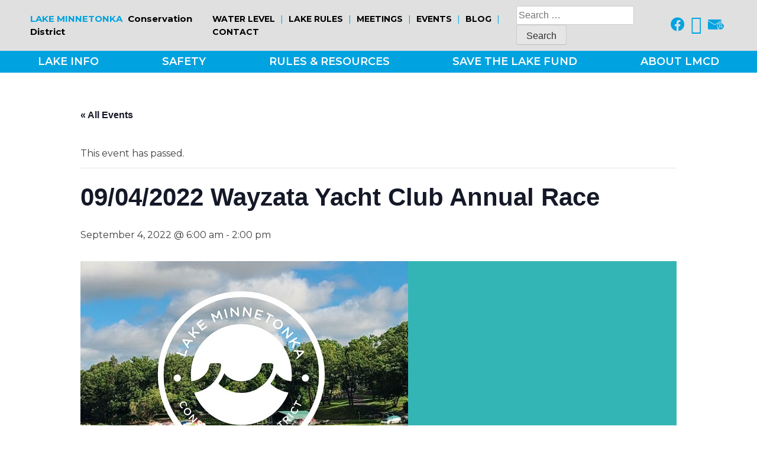

--- FILE ---
content_type: text/html; charset=UTF-8
request_url: https://lmcd.org/event/09-04-2022-wayzata-yacht-club-annual-race/
body_size: 20665
content:
<!doctype html>
<html lang="en-US">
<head>
	<!-- Google Tag Manager -->
	<script>(function(w,d,s,l,i){w[l]=w[l]||[];w[l].push({'gtm.start':
	new Date().getTime(),event:'gtm.js'});var f=d.getElementsByTagName(s)[0],
	j=d.createElement(s),dl=l!='dataLayer'?'&l='+l:'';j.async=true;j.src=
	'https://www.googletagmanager.com/gtm.js?id='+i+dl;f.parentNode.insertBefore(j,f);
	})(window,document,'script','dataLayer','GTM-PFNHS5W');</script>
	<!-- End Google Tag Manager -->
	<meta charset="UTF-8">
<script>
var gform;gform||(document.addEventListener("gform_main_scripts_loaded",function(){gform.scriptsLoaded=!0}),document.addEventListener("gform/theme/scripts_loaded",function(){gform.themeScriptsLoaded=!0}),window.addEventListener("DOMContentLoaded",function(){gform.domLoaded=!0}),gform={domLoaded:!1,scriptsLoaded:!1,themeScriptsLoaded:!1,isFormEditor:()=>"function"==typeof InitializeEditor,callIfLoaded:function(o){return!(!gform.domLoaded||!gform.scriptsLoaded||!gform.themeScriptsLoaded&&!gform.isFormEditor()||(gform.isFormEditor()&&console.warn("The use of gform.initializeOnLoaded() is deprecated in the form editor context and will be removed in Gravity Forms 3.1."),o(),0))},initializeOnLoaded:function(o){gform.callIfLoaded(o)||(document.addEventListener("gform_main_scripts_loaded",()=>{gform.scriptsLoaded=!0,gform.callIfLoaded(o)}),document.addEventListener("gform/theme/scripts_loaded",()=>{gform.themeScriptsLoaded=!0,gform.callIfLoaded(o)}),window.addEventListener("DOMContentLoaded",()=>{gform.domLoaded=!0,gform.callIfLoaded(o)}))},hooks:{action:{},filter:{}},addAction:function(o,r,e,t){gform.addHook("action",o,r,e,t)},addFilter:function(o,r,e,t){gform.addHook("filter",o,r,e,t)},doAction:function(o){gform.doHook("action",o,arguments)},applyFilters:function(o){return gform.doHook("filter",o,arguments)},removeAction:function(o,r){gform.removeHook("action",o,r)},removeFilter:function(o,r,e){gform.removeHook("filter",o,r,e)},addHook:function(o,r,e,t,n){null==gform.hooks[o][r]&&(gform.hooks[o][r]=[]);var d=gform.hooks[o][r];null==n&&(n=r+"_"+d.length),gform.hooks[o][r].push({tag:n,callable:e,priority:t=null==t?10:t})},doHook:function(r,o,e){var t;if(e=Array.prototype.slice.call(e,1),null!=gform.hooks[r][o]&&((o=gform.hooks[r][o]).sort(function(o,r){return o.priority-r.priority}),o.forEach(function(o){"function"!=typeof(t=o.callable)&&(t=window[t]),"action"==r?t.apply(null,e):e[0]=t.apply(null,e)})),"filter"==r)return e[0]},removeHook:function(o,r,t,n){var e;null!=gform.hooks[o][r]&&(e=(e=gform.hooks[o][r]).filter(function(o,r,e){return!!(null!=n&&n!=o.tag||null!=t&&t!=o.priority)}),gform.hooks[o][r]=e)}});
</script>

	<meta name="viewport" content="width=device-width, initial-scale=1">
	<link rel="icon" href="https://lmcd.org/wp-content/themes/lmcd/favicon.png">
	<link rel="profile" href="https://gmpg.org/xfn/11">

	<script src="https://kit.fontawesome.com/154a73421a.js" crossorigin="anonymous"></script>

	<link rel="preconnect" href="https://fonts.gstatic.com">
	<link href="https://fonts.googleapis.com/css2?family=Montserrat:ital,wght@0,300;0,400;0,500;0,600;0,700;0,800;1,400&display=swap" rel="stylesheet">
	<link rel="stylesheet" href="https://cdnjs.cloudflare.com/ajax/libs/font-awesome/6.4.2/css/all.min.css"

	<link rel='stylesheet' id='tribe-events-views-v2-bootstrap-datepicker-styles-css' href='https://lmcd.org/wp-content/plugins/the-events-calendar/vendor/bootstrap-datepicker/css/bootstrap-datepicker.standalone.min.css?ver=6.15.14' media='all' />
<link rel='stylesheet' id='tec-variables-skeleton-css' href='https://lmcd.org/wp-content/plugins/the-events-calendar/common/build/css/variables-skeleton.css?ver=6.10.1' media='all' />
<link rel='stylesheet' id='tribe-common-skeleton-style-css' href='https://lmcd.org/wp-content/plugins/the-events-calendar/common/build/css/common-skeleton.css?ver=6.10.1' media='all' />
<link rel='stylesheet' id='tribe-tooltipster-css-css' href='https://lmcd.org/wp-content/plugins/the-events-calendar/common/vendor/tooltipster/tooltipster.bundle.min.css?ver=6.10.1' media='all' />
<link rel='stylesheet' id='tribe-events-views-v2-skeleton-css' href='https://lmcd.org/wp-content/plugins/the-events-calendar/build/css/views-skeleton.css?ver=6.15.14' media='all' />
<link rel='stylesheet' id='tec-variables-full-css' href='https://lmcd.org/wp-content/plugins/the-events-calendar/common/build/css/variables-full.css?ver=6.10.1' media='all' />
<link rel='stylesheet' id='tribe-common-full-style-css' href='https://lmcd.org/wp-content/plugins/the-events-calendar/common/build/css/common-full.css?ver=6.10.1' media='all' />
<link rel='stylesheet' id='tribe-events-views-v2-full-css' href='https://lmcd.org/wp-content/plugins/the-events-calendar/build/css/views-full.css?ver=6.15.14' media='all' />
<link rel='stylesheet' id='tribe-events-views-v2-print-css' href='https://lmcd.org/wp-content/plugins/the-events-calendar/build/css/views-print.css?ver=6.15.14' media='print' />
<meta name='robots' content='index, follow, max-image-preview:large, max-snippet:-1, max-video-preview:-1' />

	<!-- This site is optimized with the Yoast SEO plugin v26.6 - https://yoast.com/wordpress/plugins/seo/ -->
	<title>09/04/2022 Wayzata Yacht Club Annual Race - LMCD</title>
	<link rel="canonical" href="https://lmcd.org/event/09-04-2022-wayzata-yacht-club-annual-race/" />
	<meta property="og:locale" content="en_US" />
	<meta property="og:type" content="article" />
	<meta property="og:title" content="09/04/2022 Wayzata Yacht Club Annual Race - LMCD" />
	<meta property="og:description" content="Wayzata Yacht Club Annual Race Location: Main Lower Lake, Big Island, Wayzata Bay and Lower Lake Prizes: Trophies at year end Alcohol Sold: No/Food Sold: Yes (Burgers and Brats) Structures [&hellip;]" />
	<meta property="og:url" content="https://lmcd.org/event/09-04-2022-wayzata-yacht-club-annual-race/" />
	<meta property="og:site_name" content="LMCD" />
	<meta name="twitter:card" content="summary_large_image" />
	<script type="application/ld+json" class="yoast-schema-graph">{"@context":"https://schema.org","@graph":[{"@type":"WebPage","@id":"https://lmcd.org/event/09-04-2022-wayzata-yacht-club-annual-race/","url":"https://lmcd.org/event/09-04-2022-wayzata-yacht-club-annual-race/","name":"09/04/2022 Wayzata Yacht Club Annual Race - LMCD","isPartOf":{"@id":"https://lmcd.org/#website"},"datePublished":"2022-06-16T21:15:05+00:00","breadcrumb":{"@id":"https://lmcd.org/event/09-04-2022-wayzata-yacht-club-annual-race/#breadcrumb"},"inLanguage":"en-US","potentialAction":[{"@type":"ReadAction","target":["https://lmcd.org/event/09-04-2022-wayzata-yacht-club-annual-race/"]}]},{"@type":"BreadcrumbList","@id":"https://lmcd.org/event/09-04-2022-wayzata-yacht-club-annual-race/#breadcrumb","itemListElement":[{"@type":"ListItem","position":1,"name":"Home","item":"https://lmcd.org/"},{"@type":"ListItem","position":2,"name":"Events","item":"https://lmcd.org/events/"},{"@type":"ListItem","position":3,"name":"09/04/2022 Wayzata Yacht Club Annual Race"}]},{"@type":"WebSite","@id":"https://lmcd.org/#website","url":"https://lmcd.org/","name":"LMCD","description":"Preserving &amp; Enhancing the Lake Minnetonka Experience","potentialAction":[{"@type":"SearchAction","target":{"@type":"EntryPoint","urlTemplate":"https://lmcd.org/?s={search_term_string}"},"query-input":{"@type":"PropertyValueSpecification","valueRequired":true,"valueName":"search_term_string"}}],"inLanguage":"en-US"},{"@type":"Event","name":"09/04/2022 Wayzata Yacht Club Annual Race","description":"Wayzata Yacht Club Annual Race Location: Main Lower Lake, Big Island, Wayzata Bay and Lower Lake Prizes: Trophies at year end Alcohol Sold: No/Food Sold: Yes (Burgers and Brats) Structures [&hellip;]","url":"https://lmcd.org/event/09-04-2022-wayzata-yacht-club-annual-race/","eventAttendanceMode":"https://schema.org/OfflineEventAttendanceMode","eventStatus":"https://schema.org/EventScheduled","startDate":"2022-09-04T06:00:00-05:00","endDate":"2022-09-04T14:00:00-05:00","@id":"https://lmcd.org/event/09-04-2022-wayzata-yacht-club-annual-race/#event","mainEntityOfPage":{"@id":"https://lmcd.org/event/09-04-2022-wayzata-yacht-club-annual-race/"}}]}</script>
	<!-- / Yoast SEO plugin. -->


<link rel="alternate" type="application/rss+xml" title="LMCD &raquo; Feed" href="https://lmcd.org/feed/" />
<link rel="alternate" type="application/rss+xml" title="LMCD &raquo; Comments Feed" href="https://lmcd.org/comments/feed/" />
<link rel="alternate" type="text/calendar" title="LMCD &raquo; iCal Feed" href="https://lmcd.org/events/?ical=1" />
<link rel="alternate" title="oEmbed (JSON)" type="application/json+oembed" href="https://lmcd.org/wp-json/oembed/1.0/embed?url=https%3A%2F%2Flmcd.org%2Fevent%2F09-04-2022-wayzata-yacht-club-annual-race%2F" />
<link rel="alternate" title="oEmbed (XML)" type="text/xml+oembed" href="https://lmcd.org/wp-json/oembed/1.0/embed?url=https%3A%2F%2Flmcd.org%2Fevent%2F09-04-2022-wayzata-yacht-club-annual-race%2F&#038;format=xml" />
<style id='wp-img-auto-sizes-contain-inline-css'>
img:is([sizes=auto i],[sizes^="auto," i]){contain-intrinsic-size:3000px 1500px}
/*# sourceURL=wp-img-auto-sizes-contain-inline-css */
</style>
<link rel='stylesheet' id='tribe-events-v2-single-skeleton-css' href='https://lmcd.org/wp-content/plugins/the-events-calendar/build/css/tribe-events-single-skeleton.css?ver=6.15.14' media='all' />
<link rel='stylesheet' id='tribe-events-v2-single-skeleton-full-css' href='https://lmcd.org/wp-content/plugins/the-events-calendar/build/css/tribe-events-single-full.css?ver=6.15.14' media='all' />
<style id='wp-emoji-styles-inline-css'>

	img.wp-smiley, img.emoji {
		display: inline !important;
		border: none !important;
		box-shadow: none !important;
		height: 1em !important;
		width: 1em !important;
		margin: 0 0.07em !important;
		vertical-align: -0.1em !important;
		background: none !important;
		padding: 0 !important;
	}
/*# sourceURL=wp-emoji-styles-inline-css */
</style>
<link rel='stylesheet' id='wp-block-library-css' href='https://lmcd.org/wp-includes/css/dist/block-library/style.min.css?ver=6.9' media='all' />
<style id='global-styles-inline-css'>
:root{--wp--preset--aspect-ratio--square: 1;--wp--preset--aspect-ratio--4-3: 4/3;--wp--preset--aspect-ratio--3-4: 3/4;--wp--preset--aspect-ratio--3-2: 3/2;--wp--preset--aspect-ratio--2-3: 2/3;--wp--preset--aspect-ratio--16-9: 16/9;--wp--preset--aspect-ratio--9-16: 9/16;--wp--preset--color--black: #000000;--wp--preset--color--cyan-bluish-gray: #abb8c3;--wp--preset--color--white: #ffffff;--wp--preset--color--pale-pink: #f78da7;--wp--preset--color--vivid-red: #cf2e2e;--wp--preset--color--luminous-vivid-orange: #ff6900;--wp--preset--color--luminous-vivid-amber: #fcb900;--wp--preset--color--light-green-cyan: #7bdcb5;--wp--preset--color--vivid-green-cyan: #00d084;--wp--preset--color--pale-cyan-blue: #8ed1fc;--wp--preset--color--vivid-cyan-blue: #0693e3;--wp--preset--color--vivid-purple: #9b51e0;--wp--preset--gradient--vivid-cyan-blue-to-vivid-purple: linear-gradient(135deg,rgb(6,147,227) 0%,rgb(155,81,224) 100%);--wp--preset--gradient--light-green-cyan-to-vivid-green-cyan: linear-gradient(135deg,rgb(122,220,180) 0%,rgb(0,208,130) 100%);--wp--preset--gradient--luminous-vivid-amber-to-luminous-vivid-orange: linear-gradient(135deg,rgb(252,185,0) 0%,rgb(255,105,0) 100%);--wp--preset--gradient--luminous-vivid-orange-to-vivid-red: linear-gradient(135deg,rgb(255,105,0) 0%,rgb(207,46,46) 100%);--wp--preset--gradient--very-light-gray-to-cyan-bluish-gray: linear-gradient(135deg,rgb(238,238,238) 0%,rgb(169,184,195) 100%);--wp--preset--gradient--cool-to-warm-spectrum: linear-gradient(135deg,rgb(74,234,220) 0%,rgb(151,120,209) 20%,rgb(207,42,186) 40%,rgb(238,44,130) 60%,rgb(251,105,98) 80%,rgb(254,248,76) 100%);--wp--preset--gradient--blush-light-purple: linear-gradient(135deg,rgb(255,206,236) 0%,rgb(152,150,240) 100%);--wp--preset--gradient--blush-bordeaux: linear-gradient(135deg,rgb(254,205,165) 0%,rgb(254,45,45) 50%,rgb(107,0,62) 100%);--wp--preset--gradient--luminous-dusk: linear-gradient(135deg,rgb(255,203,112) 0%,rgb(199,81,192) 50%,rgb(65,88,208) 100%);--wp--preset--gradient--pale-ocean: linear-gradient(135deg,rgb(255,245,203) 0%,rgb(182,227,212) 50%,rgb(51,167,181) 100%);--wp--preset--gradient--electric-grass: linear-gradient(135deg,rgb(202,248,128) 0%,rgb(113,206,126) 100%);--wp--preset--gradient--midnight: linear-gradient(135deg,rgb(2,3,129) 0%,rgb(40,116,252) 100%);--wp--preset--font-size--small: 13px;--wp--preset--font-size--medium: 20px;--wp--preset--font-size--large: 36px;--wp--preset--font-size--x-large: 42px;--wp--preset--spacing--20: 0.44rem;--wp--preset--spacing--30: 0.67rem;--wp--preset--spacing--40: 1rem;--wp--preset--spacing--50: 1.5rem;--wp--preset--spacing--60: 2.25rem;--wp--preset--spacing--70: 3.38rem;--wp--preset--spacing--80: 5.06rem;--wp--preset--shadow--natural: 6px 6px 9px rgba(0, 0, 0, 0.2);--wp--preset--shadow--deep: 12px 12px 50px rgba(0, 0, 0, 0.4);--wp--preset--shadow--sharp: 6px 6px 0px rgba(0, 0, 0, 0.2);--wp--preset--shadow--outlined: 6px 6px 0px -3px rgb(255, 255, 255), 6px 6px rgb(0, 0, 0);--wp--preset--shadow--crisp: 6px 6px 0px rgb(0, 0, 0);}:where(.is-layout-flex){gap: 0.5em;}:where(.is-layout-grid){gap: 0.5em;}body .is-layout-flex{display: flex;}.is-layout-flex{flex-wrap: wrap;align-items: center;}.is-layout-flex > :is(*, div){margin: 0;}body .is-layout-grid{display: grid;}.is-layout-grid > :is(*, div){margin: 0;}:where(.wp-block-columns.is-layout-flex){gap: 2em;}:where(.wp-block-columns.is-layout-grid){gap: 2em;}:where(.wp-block-post-template.is-layout-flex){gap: 1.25em;}:where(.wp-block-post-template.is-layout-grid){gap: 1.25em;}.has-black-color{color: var(--wp--preset--color--black) !important;}.has-cyan-bluish-gray-color{color: var(--wp--preset--color--cyan-bluish-gray) !important;}.has-white-color{color: var(--wp--preset--color--white) !important;}.has-pale-pink-color{color: var(--wp--preset--color--pale-pink) !important;}.has-vivid-red-color{color: var(--wp--preset--color--vivid-red) !important;}.has-luminous-vivid-orange-color{color: var(--wp--preset--color--luminous-vivid-orange) !important;}.has-luminous-vivid-amber-color{color: var(--wp--preset--color--luminous-vivid-amber) !important;}.has-light-green-cyan-color{color: var(--wp--preset--color--light-green-cyan) !important;}.has-vivid-green-cyan-color{color: var(--wp--preset--color--vivid-green-cyan) !important;}.has-pale-cyan-blue-color{color: var(--wp--preset--color--pale-cyan-blue) !important;}.has-vivid-cyan-blue-color{color: var(--wp--preset--color--vivid-cyan-blue) !important;}.has-vivid-purple-color{color: var(--wp--preset--color--vivid-purple) !important;}.has-black-background-color{background-color: var(--wp--preset--color--black) !important;}.has-cyan-bluish-gray-background-color{background-color: var(--wp--preset--color--cyan-bluish-gray) !important;}.has-white-background-color{background-color: var(--wp--preset--color--white) !important;}.has-pale-pink-background-color{background-color: var(--wp--preset--color--pale-pink) !important;}.has-vivid-red-background-color{background-color: var(--wp--preset--color--vivid-red) !important;}.has-luminous-vivid-orange-background-color{background-color: var(--wp--preset--color--luminous-vivid-orange) !important;}.has-luminous-vivid-amber-background-color{background-color: var(--wp--preset--color--luminous-vivid-amber) !important;}.has-light-green-cyan-background-color{background-color: var(--wp--preset--color--light-green-cyan) !important;}.has-vivid-green-cyan-background-color{background-color: var(--wp--preset--color--vivid-green-cyan) !important;}.has-pale-cyan-blue-background-color{background-color: var(--wp--preset--color--pale-cyan-blue) !important;}.has-vivid-cyan-blue-background-color{background-color: var(--wp--preset--color--vivid-cyan-blue) !important;}.has-vivid-purple-background-color{background-color: var(--wp--preset--color--vivid-purple) !important;}.has-black-border-color{border-color: var(--wp--preset--color--black) !important;}.has-cyan-bluish-gray-border-color{border-color: var(--wp--preset--color--cyan-bluish-gray) !important;}.has-white-border-color{border-color: var(--wp--preset--color--white) !important;}.has-pale-pink-border-color{border-color: var(--wp--preset--color--pale-pink) !important;}.has-vivid-red-border-color{border-color: var(--wp--preset--color--vivid-red) !important;}.has-luminous-vivid-orange-border-color{border-color: var(--wp--preset--color--luminous-vivid-orange) !important;}.has-luminous-vivid-amber-border-color{border-color: var(--wp--preset--color--luminous-vivid-amber) !important;}.has-light-green-cyan-border-color{border-color: var(--wp--preset--color--light-green-cyan) !important;}.has-vivid-green-cyan-border-color{border-color: var(--wp--preset--color--vivid-green-cyan) !important;}.has-pale-cyan-blue-border-color{border-color: var(--wp--preset--color--pale-cyan-blue) !important;}.has-vivid-cyan-blue-border-color{border-color: var(--wp--preset--color--vivid-cyan-blue) !important;}.has-vivid-purple-border-color{border-color: var(--wp--preset--color--vivid-purple) !important;}.has-vivid-cyan-blue-to-vivid-purple-gradient-background{background: var(--wp--preset--gradient--vivid-cyan-blue-to-vivid-purple) !important;}.has-light-green-cyan-to-vivid-green-cyan-gradient-background{background: var(--wp--preset--gradient--light-green-cyan-to-vivid-green-cyan) !important;}.has-luminous-vivid-amber-to-luminous-vivid-orange-gradient-background{background: var(--wp--preset--gradient--luminous-vivid-amber-to-luminous-vivid-orange) !important;}.has-luminous-vivid-orange-to-vivid-red-gradient-background{background: var(--wp--preset--gradient--luminous-vivid-orange-to-vivid-red) !important;}.has-very-light-gray-to-cyan-bluish-gray-gradient-background{background: var(--wp--preset--gradient--very-light-gray-to-cyan-bluish-gray) !important;}.has-cool-to-warm-spectrum-gradient-background{background: var(--wp--preset--gradient--cool-to-warm-spectrum) !important;}.has-blush-light-purple-gradient-background{background: var(--wp--preset--gradient--blush-light-purple) !important;}.has-blush-bordeaux-gradient-background{background: var(--wp--preset--gradient--blush-bordeaux) !important;}.has-luminous-dusk-gradient-background{background: var(--wp--preset--gradient--luminous-dusk) !important;}.has-pale-ocean-gradient-background{background: var(--wp--preset--gradient--pale-ocean) !important;}.has-electric-grass-gradient-background{background: var(--wp--preset--gradient--electric-grass) !important;}.has-midnight-gradient-background{background: var(--wp--preset--gradient--midnight) !important;}.has-small-font-size{font-size: var(--wp--preset--font-size--small) !important;}.has-medium-font-size{font-size: var(--wp--preset--font-size--medium) !important;}.has-large-font-size{font-size: var(--wp--preset--font-size--large) !important;}.has-x-large-font-size{font-size: var(--wp--preset--font-size--x-large) !important;}
/*# sourceURL=global-styles-inline-css */
</style>

<style id='classic-theme-styles-inline-css'>
/*! This file is auto-generated */
.wp-block-button__link{color:#fff;background-color:#32373c;border-radius:9999px;box-shadow:none;text-decoration:none;padding:calc(.667em + 2px) calc(1.333em + 2px);font-size:1.125em}.wp-block-file__button{background:#32373c;color:#fff;text-decoration:none}
/*# sourceURL=/wp-includes/css/classic-themes.min.css */
</style>
<link rel='stylesheet' id='lmcd-style-css' href='https://lmcd.org/wp-content/themes/lmcd/style.css?ver=1.0.0' media='all' />
<style id='kadence-blocks-global-variables-inline-css'>
:root {--global-kb-font-size-sm:clamp(0.8rem, 0.73rem + 0.217vw, 0.9rem);--global-kb-font-size-md:clamp(1.1rem, 0.995rem + 0.326vw, 1.25rem);--global-kb-font-size-lg:clamp(1.75rem, 1.576rem + 0.543vw, 2rem);--global-kb-font-size-xl:clamp(2.25rem, 1.728rem + 1.63vw, 3rem);--global-kb-font-size-xxl:clamp(2.5rem, 1.456rem + 3.26vw, 4rem);--global-kb-font-size-xxxl:clamp(2.75rem, 0.489rem + 7.065vw, 6rem);}:root {--global-palette1: #3182CE;--global-palette2: #2B6CB0;--global-palette3: #1A202C;--global-palette4: #2D3748;--global-palette5: #4A5568;--global-palette6: #718096;--global-palette7: #EDF2F7;--global-palette8: #F7FAFC;--global-palette9: #ffffff;}
/*# sourceURL=kadence-blocks-global-variables-inline-css */
</style>
<script src="https://lmcd.org/wp-includes/js/jquery/jquery.min.js?ver=3.7.1" id="jquery-core-js"></script>
<script src="https://lmcd.org/wp-includes/js/jquery/jquery-migrate.min.js?ver=3.4.1" id="jquery-migrate-js"></script>
<script src="https://lmcd.org/wp-content/plugins/the-events-calendar/common/build/js/tribe-common.js?ver=9c44e11f3503a33e9540" id="tribe-common-js"></script>
<script src="https://lmcd.org/wp-content/plugins/the-events-calendar/build/js/views/breakpoints.js?ver=4208de2df2852e0b91ec" id="tribe-events-views-v2-breakpoints-js"></script>
<link rel="https://api.w.org/" href="https://lmcd.org/wp-json/" /><link rel="alternate" title="JSON" type="application/json" href="https://lmcd.org/wp-json/wp/v2/tribe_events/3074" /><link rel="EditURI" type="application/rsd+xml" title="RSD" href="https://lmcd.org/xmlrpc.php?rsd" />
<link rel='shortlink' href='https://lmcd.org/?p=3074' />

		<!-- GA Google Analytics @ https://m0n.co/ga -->
		<script async src="https://www.googletagmanager.com/gtag/js?id=G-TDNG6W21ZG"></script>
		<script>
			window.dataLayer = window.dataLayer || [];
			function gtag(){dataLayer.push(arguments);}
			gtag('js', new Date());
			gtag('config', 'G-TDNG6W21ZG');
		</script>

	<meta name="tec-api-version" content="v1"><meta name="tec-api-origin" content="https://lmcd.org"><link rel="alternate" href="https://lmcd.org/wp-json/tribe/events/v1/events/3074" /><link rel="icon" href="https://lmcd.org/wp-content/uploads/2022/08/cropped-lmcd-logo-favicon-32x32.png" sizes="32x32" />
<link rel="icon" href="https://lmcd.org/wp-content/uploads/2022/08/cropped-lmcd-logo-favicon-192x192.png" sizes="192x192" />
<link rel="apple-touch-icon" href="https://lmcd.org/wp-content/uploads/2022/08/cropped-lmcd-logo-favicon-180x180.png" />
<meta name="msapplication-TileImage" content="https://lmcd.org/wp-content/uploads/2022/08/cropped-lmcd-logo-favicon-270x270.png" />
		<style id="wp-custom-css">
			.gform_wrapper.gravity-theme .gform_footer{
	justify-self: center;
}

.resources-tab-wrapper.business-tab .tab {
    padding: 3%;
    display: grid
;
    grid-template-columns: repeat(3, 1fr);
    grid-gap: 20px;
}

.page-id-99 .values-wrapper section div {
	color: #fff !important;
	font-weight: 600 !important;
}
.amenity-categories .contacttabs {
    grid-template-columns: repeat(6, 1fr);
}
.page-id-5371 .safety-tiles-wrapper .safety-tiles{
	        grid-template-columns: 1fr 1fr 1fr;
}
@media only screen and (max-width: 1024px){
		.page-id-5371 .safety-tiles-wrapper .safety-tiles {
    grid-template-columns: 1fr 1fr;
}
	.black-section {
   grid-template-columns: 1fr!important;
	}
		
	.friendly_living_links{
      grid-template-columns: 1fr!important;
   }
	.tab-dock-installer{
		      grid-template-columns: 1fr 1fr!important;
	}
}
.resources-tab-wrapper .water-quanlity {
    padding: 3%;
    display: grid;
	    grid-template-columns: repeat(4, 1fr);
    grid-gap: 20px;
}
.resources-tab-wrapper .aquatic-species {
    padding: 3%;
    display: grid;
	    grid-template-columns: repeat(2, 1fr);
    grid-gap: 20px;
}


.resources-tab-wrapper .wake-rules-tab {
    padding: 3%;
    display: grid;
    grid-template-columns: repeat(3, 1fr);
    grid-gap: 20px;
}
.wake-rules-tab {
	background-color: #2C2C2C;
  justify-content: space-around;
}
.resources-tab-wrapper .wake-rules-tab a .white-circle-icon .white-circle {
    background-color: white;
    height: 70px;
    width: 70px;
    border-radius: 50%;
    grid-row: 1 / 2;
    grid-column: 1 / 2;
    border: 1px solid #00A3E0;
}
.page-id-1164 .kt-blocks-accordion-header{
	background-color: #39ACE3;
    padding: 20px;
    color: #fff;
}
.fa.fa-twitter{
	font-family:sans-serif;
}
.fa.fa-twitter::before{
	content:"𝕏";
	font-size: 2.2em;
  color: #00A3E0;
}
.page-id-198 a.tile-link {
    margin-top: 20px !important;
}
i.fa-twitter:before {
  content: "\e918" !important; /* the Font Awesome glyph code for x-twitter in FA6.4+ */
}

@media (max-width: 600px){
	.page-id-5371 .safety-tiles-wrapper .safety-tiles {
    grid-template-columns: 1fr;
}
}		</style>
		<link rel='stylesheet' id='gform_basic-css' href='https://lmcd.org/wp-content/plugins/gravityforms/assets/css/dist/basic.min.css?ver=2.9.25' media='all' />
<link rel='stylesheet' id='gform_theme_components-css' href='https://lmcd.org/wp-content/plugins/gravityforms/assets/css/dist/theme-components.min.css?ver=2.9.25' media='all' />
<link rel='stylesheet' id='gform_theme-css' href='https://lmcd.org/wp-content/plugins/gravityforms/assets/css/dist/theme.min.css?ver=2.9.25' media='all' />
</head>

<body class="wp-singular tribe_events-template-default single single-tribe_events postid-3074 wp-theme-lmcd tribe-events-page-template tribe-no-js tribe-filter-live events-single tribe-events-style-full tribe-events-style-theme">
<!-- Google Tag Manager (noscript) -->
<noscript><iframe src="https://www.googletagmanager.com/ns.html?id=GTM-PFNHS5W"
height="0" width="0" style="display:none;visibility:hidden"></iframe></noscript>
<!-- End Google Tag Manager (noscript) -->
<div id="page" class="site">
	<a class="skip-link screen-reader-text" href="#primary">Skip to content</a>

	<div class="desktop-top-bar-wrapper">

		<div class="emergency-bar" style="display: none; background-color: #ffa500;">
			<p>Be Careful Navigating In Low Water Conditions</p>
		</div>

		<div class="desktop-top-bar">
			<div class="desktop-top-bar-left-side"><a href="/home"><span class="blue">LAKE MINNETONKA</span> Conservation District</a></div>
			<div class="desktop-top-bar-right-side">
				<nav id="menu-top-menu" class="top-menu-class"><a href='https://minnehahacreek.org/explore/grays-bay-dam/grays-bay-dam-operations/' target="_blank">Water Level</a> <span>|</span></li>
<a href='https://lmcd.org/wp-content/uploads/2025/12/2025-2026-Winter-Safety-Brochure.pdf' target="_blank">Lake Rules</a> <span>|</span></li>
<a href='https://lmcd.diligent.community/Portal/'>Meetings</a> <span>|</span></li>
<a href='/events'>Events</a> <span>|</span></li>
<a href='https://lmcd.org/home/blog/'>Blog</a> <span>|</span></li>
<a href='https://lmcd.org/about-lmcd-2/contact-us/'>Contact</a> <span>|</span></li>
</nav>
				<!-- <a target="_blank" href="https://minnehahacreek.org/water-levels-lake-minnetonka-and-grays-bay-dam">Water Level</a> <span>|</span> 
				<a href="/covid-19">COVID-19</a> <span>|</span>
				<a href="/events">MEETINGS &amp; EVENTS</a> <span>|</span>
				<a href="/blog">BLOG</a> <span>|</span> 
				<a href="/contact-us">CONTACT</a> -->
				<form role="search" method="get" class="search-form" action="https://lmcd.org/">
				<label>
					<span class="screen-reader-text">Search for:</span>
					<input type="search" class="search-field" placeholder="Search &hellip;" value="" name="s" />
				</label>
				<input type="submit" class="search-submit" value="Search" />
			</form>
				<a target="_blank" href="https://www.facebook.com/LakeMinnetonkaConservationDistrict/"><i class="fab fa-facebook"></i></a>
				<a target="_blank" href="https://twitter.com/lakemtkacd"><i class="fa fa-twitter"></i></a>
			    
	<!-- Newsletter Icon Trigger -->
	<a href="#" id="openModalBtn" aria-label="Open newsletter subscription modal">
	  <img src="https://lakeminnetonk1.wpenginepowered.com/wp-content/uploads/2025/04/e-newsletter.png" style="width: 30px; margin-top: 3px;">
	</a>

	<!-- Modal Overlay -->
	<div id="modalOverlay" class="newsletter-overlay" aria-hidden="true"></div>

	<!-- Newsletter Modal -->
	<div id="newsletterModal" class="newsletter-modal" role="dialog" aria-modal="true" aria-labelledby="newsletterTitle">
	  <div class="newsletter-content">
	    <a href="#" id="closeModalBtn" class="newsletter-close" aria-label="Close">Close</a>
	    <h2 class="newsletter-title" id="newsletterTitle">Subscribe to our newsletter</h2>

	    
                <div class='gf_browser_chrome gform_wrapper gravity-theme gform-theme--no-framework' data-form-theme='gravity-theme' data-form-index='0' id='gform_wrapper_2' ><div id='gf_2' class='gform_anchor' tabindex='-1'></div>
                        <div class='gform_heading'>
                            <h2 class="gform_title">Newsletter</h2>
                            <p class='gform_description'></p>
                        </div><form method='post' enctype='multipart/form-data' target='gform_ajax_frame_2' id='gform_2'  action='/event/09-04-2022-wayzata-yacht-club-annual-race/#gf_2' data-formid='2' novalidate>
                        <div class='gform-body gform_body'><div id='gform_fields_2' class='gform_fields top_label form_sublabel_above description_below validation_below'><div id="field_2_4" class="gfield gfield--type-email gfield--input-type-email gfield--width-full gfield_contains_required field_sublabel_above gfield--no-description field_description_below field_validation_below gfield_visibility_visible"  ><label class='gfield_label gform-field-label' for='input_2_4'>Email<span class="gfield_required"><span class="gfield_required gfield_required_text">(Required)</span></span></label><div class='ginput_container ginput_container_email'>
                            <input name='input_4' id='input_2_4' type='email' value='' class='large'    aria-required="true" aria-invalid="false"  />
                        </div></div></div></div>
        <div class='gform-footer gform_footer top_label'> <input type='submit' id='gform_submit_button_2' class='gform_button button' onclick='gform.submission.handleButtonClick(this);' data-submission-type='submit' value='Keep me up to date!'  /> <input type='hidden' name='gform_ajax' value='form_id=2&amp;title=1&amp;description=1&amp;tabindex=0&amp;theme=gravity-theme&amp;styles=[]&amp;hash=8c5247d090ea5ffa13b89cdb4d8f5612' />
            <input type='hidden' class='gform_hidden' name='gform_submission_method' data-js='gform_submission_method_2' value='iframe' />
            <input type='hidden' class='gform_hidden' name='gform_theme' data-js='gform_theme_2' id='gform_theme_2' value='gravity-theme' />
            <input type='hidden' class='gform_hidden' name='gform_style_settings' data-js='gform_style_settings_2' id='gform_style_settings_2' value='[]' />
            <input type='hidden' class='gform_hidden' name='is_submit_2' value='1' />
            <input type='hidden' class='gform_hidden' name='gform_submit' value='2' />
            
            <input type='hidden' class='gform_hidden' name='gform_unique_id' value='' />
            <input type='hidden' class='gform_hidden' name='state_2' value='WyJbXSIsImM4YTkxYThmZWNmYmJhOTIxMjk4Mjk5M2I5NzVmY2NiIl0=' />
            <input type='hidden' autocomplete='off' class='gform_hidden' name='gform_target_page_number_2' id='gform_target_page_number_2' value='0' />
            <input type='hidden' autocomplete='off' class='gform_hidden' name='gform_source_page_number_2' id='gform_source_page_number_2' value='1' />
            <input type='hidden' name='gform_field_values' value='' />
            
        </div>
                        </form>
                        </div>
		                <iframe style='display:none;width:0px;height:0px;' src='about:blank' name='gform_ajax_frame_2' id='gform_ajax_frame_2' title='This iframe contains the logic required to handle Ajax powered Gravity Forms.'></iframe>
		                <script>
gform.initializeOnLoaded( function() {gformInitSpinner( 2, 'https://lmcd.org/wp-content/plugins/gravityforms/images/spinner.svg', true );jQuery('#gform_ajax_frame_2').on('load',function(){var contents = jQuery(this).contents().find('*').html();var is_postback = contents.indexOf('GF_AJAX_POSTBACK') >= 0;if(!is_postback){return;}var form_content = jQuery(this).contents().find('#gform_wrapper_2');var is_confirmation = jQuery(this).contents().find('#gform_confirmation_wrapper_2').length > 0;var is_redirect = contents.indexOf('gformRedirect(){') >= 0;var is_form = form_content.length > 0 && ! is_redirect && ! is_confirmation;var mt = parseInt(jQuery('html').css('margin-top'), 10) + parseInt(jQuery('body').css('margin-top'), 10) + 100;if(is_form){jQuery('#gform_wrapper_2').html(form_content.html());if(form_content.hasClass('gform_validation_error')){jQuery('#gform_wrapper_2').addClass('gform_validation_error');} else {jQuery('#gform_wrapper_2').removeClass('gform_validation_error');}setTimeout( function() { /* delay the scroll by 50 milliseconds to fix a bug in chrome */ jQuery(document).scrollTop(jQuery('#gform_wrapper_2').offset().top - mt); }, 50 );if(window['gformInitDatepicker']) {gformInitDatepicker();}if(window['gformInitPriceFields']) {gformInitPriceFields();}var current_page = jQuery('#gform_source_page_number_2').val();gformInitSpinner( 2, 'https://lmcd.org/wp-content/plugins/gravityforms/images/spinner.svg', true );jQuery(document).trigger('gform_page_loaded', [2, current_page]);window['gf_submitting_2'] = false;}else if(!is_redirect){var confirmation_content = jQuery(this).contents().find('.GF_AJAX_POSTBACK').html();if(!confirmation_content){confirmation_content = contents;}jQuery('#gform_wrapper_2').replaceWith(confirmation_content);jQuery(document).scrollTop(jQuery('#gf_2').offset().top - mt);jQuery(document).trigger('gform_confirmation_loaded', [2]);window['gf_submitting_2'] = false;wp.a11y.speak(jQuery('#gform_confirmation_message_2').text());}else{jQuery('#gform_2').append(contents);if(window['gformRedirect']) {gformRedirect();}}jQuery(document).trigger("gform_pre_post_render", [{ formId: "2", currentPage: "current_page", abort: function() { this.preventDefault(); } }]);        if (event && event.defaultPrevented) {                return;        }        const gformWrapperDiv = document.getElementById( "gform_wrapper_2" );        if ( gformWrapperDiv ) {            const visibilitySpan = document.createElement( "span" );            visibilitySpan.id = "gform_visibility_test_2";            gformWrapperDiv.insertAdjacentElement( "afterend", visibilitySpan );        }        const visibilityTestDiv = document.getElementById( "gform_visibility_test_2" );        let postRenderFired = false;        function triggerPostRender() {            if ( postRenderFired ) {                return;            }            postRenderFired = true;            gform.core.triggerPostRenderEvents( 2, current_page );            if ( visibilityTestDiv ) {                visibilityTestDiv.parentNode.removeChild( visibilityTestDiv );            }        }        function debounce( func, wait, immediate ) {            var timeout;            return function() {                var context = this, args = arguments;                var later = function() {                    timeout = null;                    if ( !immediate ) func.apply( context, args );                };                var callNow = immediate && !timeout;                clearTimeout( timeout );                timeout = setTimeout( later, wait );                if ( callNow ) func.apply( context, args );            };        }        const debouncedTriggerPostRender = debounce( function() {            triggerPostRender();        }, 200 );        if ( visibilityTestDiv && visibilityTestDiv.offsetParent === null ) {            const observer = new MutationObserver( ( mutations ) => {                mutations.forEach( ( mutation ) => {                    if ( mutation.type === 'attributes' && visibilityTestDiv.offsetParent !== null ) {                        debouncedTriggerPostRender();                        observer.disconnect();                    }                });            });            observer.observe( document.body, {                attributes: true,                childList: false,                subtree: true,                attributeFilter: [ 'style', 'class' ],            });        } else {            triggerPostRender();        }    } );} );
</script>
	  </div>
	</div>

	<style>
		.newsletter-overlay {
			display: none;
			position: fixed;
			top: 0; left: 0;
			width: 100%; height: 100%;
			background: rgba(0, 0, 0, 0.6);
			z-index: 999;
			transition: opacity 0.3s ease;
		}
		.newsletter-modal {
			display: none;
			position: fixed;
			top: 50%; left: 50%;
			transform: translate(-50%, -50%);
			background: #fff;
			width: 90%;
			max-width: 600px;
			padding: 30px 25px;
			border-radius: 10px;
			box-shadow: 0 8px 30px rgba(0,0,0,0.2);
			z-index: 1000;
			transition: all 0.3s ease;
		}
		.newsletter-content { position: relative; }
		.newsletter-close {
			position: absolute;
			top: -30px; right: 15px;
			font-size: 18px!important;
			color: #333;
			text-decoration: none;
			font-weight: bold!important;
			transition: color 0.2s ease;
			display:block!important;
		}
		.newsletter-close:hover { color: #d00; }
		.newsletter-title {
			font-weight: 700;
			font-size: 30px;
			margin-bottom: 20px;
			color: #333;
			text-align: center;
			padding:30px;
		}
		.newsletter-content .gform_heading h2{ display:none; }

		/* Button */
		.newsletter-content input#gform_submit_button_2 {
			color: #fff;
			padding: 15px 30px;
			font-size: 16px;
			font-weight: 800;
			background-color: #00A3E0;
		}

		/* Confirmation styling inside the modal */
		.newsletter-content .gform_confirmation_message {
			font-size: 18px;
			line-height: 1.5;
			text-align: center;
			padding: 20px;
		}
	</style>

	<script>
		document.addEventListener('DOMContentLoaded', function () {
			const openBtn  = document.getElementById('openModalBtn');
			const closeBtn = document.getElementById('closeModalBtn');
			const modal    = document.getElementById('newsletterModal');
			const overlay  = document.getElementById('modalOverlay');
			const content  = modal ? modal.querySelector('.newsletter-content') : null;

			function openModal() {
				if (!modal || !overlay) return;
				modal.style.display = 'block';
				overlay.style.display = 'block';
				overlay.setAttribute('aria-hidden', 'false');
			}
			function closeModal() {
				if (!modal || !overlay) return;
				modal.style.display = 'none';
				overlay.style.display = 'none';
				overlay.setAttribute('aria-hidden', 'true');
			}

			if (openBtn)  openBtn.addEventListener('click', function (e) { e.preventDefault(); openModal(); });
			if (closeBtn) closeBtn.addEventListener('click', function (e) { e.preventDefault(); closeModal(); });
			if (overlay)  overlay.addEventListener('click', closeModal);

			/**
			 * --- Keep modal open + show confirmation on AJAX submit ---
			 * Gravity Forms triggers a jQuery event "gform_confirmation_loaded" on successful AJAX submit.
			 * We listen for it (if jQuery is present). As a fallback (no jQuery), we watch for the
			 * confirmation message to appear using a MutationObserver.
			 */

			// jQuery hook (preferred, Gravity Forms uses jQuery events)
			if (typeof jQuery !== 'undefined') {
				jQuery(document).on('gform_confirmation_loaded', function(event, formId){
					if (parseInt(formId, 10) === 2) {
						// Ensure modal stays open; then optionally focus the confirmation
						openModal();
						try {
							const conf = content ? content.querySelector('.gform_confirmation_message') : null;
							if (conf) conf.setAttribute('tabindex', '-1'), conf.focus();
						} catch(e){}
					}
				});
			}

			// Fallback: watch for confirmation markup insertion
			if (content) {
				const observer = new MutationObserver(function(mutations){
					for (const m of mutations) {
						if (m.addedNodes && m.addedNodes.length) {
							if (content.querySelector('.gform_confirmation_message')) {
								openModal(); // keep it visible after submit
							}
						}
					}
				});
				observer.observe(content, { childList: true, subtree: true });
			}
		});
	</script>

	
			</div>
		</div>

			<div class="weater-container">
				<a class="weatherwidget-io" href="https://forecast7.com/en/44d98n93d27/minneapolis/?unit=us" data-label_1="Lake Minnetonka" data-label_2="WEATHER" data-font="Open Sans" data-days="3" data-theme="dark" data-basecolor="rgba(0, 0, 0, .3)" >Lake Minnetonka WEATHER</a>
				<script>
				!function(d,s,id){var js,fjs=d.getElementsByTagName(s)[0];if(!d.getElementById(id)){js=d.createElement(s);js.id=id;js.src='https://weatherwidget.io/js/widget.min.js';fjs.parentNode.insertBefore(js,fjs);}}(document,'script','weatherwidget-io-js');
				</script>
			</div>
    	</div>

	<header id="masthead" class="site-header">
		<!-- <div class="site-branding">
							<p class="site-title"><a href="https://lmcd.org/" rel="home">LMCD</a></p>
								<p class="site-description">Preserving &amp; Enhancing the Lake Minnetonka Experience</p>
					</div> -->
		
		<!-- .site-branding -->

		

		<nav id="site-navigation" class="main-navigation">
			
			<div class="menu-main-menu-container"><ul id="primary-menu" class="menu"><li id="menu-item-423" class="menu-item menu-item-type-post_type menu-item-object-page menu-item-has-children menu-item-423"><a href="https://lmcd.org/the-lake/">Lake Info</a>
<ul class="sub-menu">
	<li id="menu-item-5724" class="menu-item menu-item-type-post_type menu-item-object-page menu-item-5724"><a href="https://lmcd.org/the-lake/maps-locations-and-amenities/">Maps, Locations, and Amenities</a></li>
	<li id="menu-item-5898" class="menu-item menu-item-type-post_type menu-item-object-page menu-item-5898"><a href="https://lmcd.org/the-lake/water-level-quality/">Water Level &amp; Quality</a></li>
	<li id="menu-item-5730" class="menu-item menu-item-type-post_type menu-item-object-page menu-item-5730"><a href="https://lmcd.org/the-lake/native-aquatic-species-in-lake-minnetonka/">Aquatic Invasive Species</a></li>
	<li id="menu-item-5897" class="menu-item menu-item-type-post_type menu-item-object-page menu-item-5897"><a href="https://lmcd.org/the-lake/agency-contact/">Agency Contacts</a></li>
	<li id="menu-item-915" class="menu-item menu-item-type-custom menu-item-object-custom menu-item-915"><a href="/events/">Events</a></li>
</ul>
</li>
<li id="menu-item-683" class="menu-item menu-item-type-post_type menu-item-object-page menu-item-has-children menu-item-683"><a href="https://lmcd.org/safety/">Safety</a>
<ul class="sub-menu">
	<li id="menu-item-5258" class="menu-item menu-item-type-custom menu-item-object-custom menu-item-5258"><a href="https://lmcd.org/safety/wake-rules/">Wake Rules</a></li>
	<li id="menu-item-5257" class="menu-item menu-item-type-post_type menu-item-object-page menu-item-5257"><a href="https://lmcd.org/safety/water-patrol/">Water Patrol</a></li>
	<li id="menu-item-5438" class="menu-item menu-item-type-post_type menu-item-object-page menu-item-5438"><a href="https://lmcd.org/safety/summer-safety/">Summer Safety</a></li>
	<li id="menu-item-5439" class="menu-item menu-item-type-post_type menu-item-object-page menu-item-5439"><a href="https://lmcd.org/safety/winter-safety/">Winter Safety</a></li>
</ul>
</li>
<li id="menu-item-5261" class="menu-item menu-item-type-custom menu-item-object-custom menu-item-has-children menu-item-5261"><a href="/resources/#code_of_ordinances">Rules &#038; Resources</a>
<ul class="sub-menu">
	<li id="menu-item-5453" class="menu-item menu-item-type-custom menu-item-object-custom menu-item-5453"><a href="/resources/code-of-ordinances/">Code of Ordinances</a></li>
	<li id="menu-item-5454" class="menu-item menu-item-type-custom menu-item-object-custom menu-item-5454"><a href="/resources/applications-licenses/">Applications &#038; Licenses</a></li>
	<li id="menu-item-6313" class="menu-item menu-item-type-custom menu-item-object-custom menu-item-6313"><a href="https://lmcd.org/resources/lake-shore-owners/#purchasing_lakeshore_property">Lakeshore Owners</a></li>
	<li id="menu-item-5262" class="menu-item menu-item-type-post_type menu-item-object-page menu-item-5262"><a href="https://lmcd.org/resources/businesses/">Businesses</a></li>
	<li id="menu-item-5263" class="menu-item menu-item-type-post_type menu-item-object-page menu-item-5263"><a href="https://lmcd.org/resources/visitors/">Visitors</a></li>
	<li id="menu-item-1231" class="menu-item menu-item-type-custom menu-item-object-custom menu-item-1231"><a href="https://lmcd.diligent.community/Portal/DocumentLibrary.aspx?Library=true">Documents Archive</a></li>
</ul>
</li>
<li id="menu-item-530" class="menu-item menu-item-type-post_type menu-item-object-page menu-item-530"><a href="https://lmcd.org/save-the-lake/">Save the Lake Fund</a></li>
<li id="menu-item-415" class="menu-item menu-item-type-post_type menu-item-object-page menu-item-has-children menu-item-415"><a href="https://lmcd.org/about-lmcd/">About LMCD</a>
<ul class="sub-menu">
	<li id="menu-item-703" class="menu-item menu-item-type-post_type menu-item-object-page menu-item-703"><a href="https://lmcd.org/about-lmcd-2/our-team/">Board &amp; Staff</a></li>
	<li id="menu-item-5066" class="menu-item menu-item-type-post_type menu-item-object-page menu-item-5066"><a href="https://lmcd.org/about-lmcd-2/our-meetings/">Meetings</a></li>
	<li id="menu-item-882" class="menu-item menu-item-type-post_type menu-item-object-page menu-item-882"><a href="https://lmcd.org/about-lmcd-2/newsletters-and-publications-and-media/">Reports &#038; Publications</a></li>
	<li id="menu-item-731" class="menu-item menu-item-type-post_type menu-item-object-page menu-item-731"><a href="https://lmcd.org/about-lmcd-2/projects-initiatives/">Projects &#038; Initiatives</a></li>
	<li id="menu-item-5265" class="menu-item menu-item-type-post_type menu-item-object-page menu-item-5265"><a href="https://lmcd.org/about-lmcd-2/contact-us/">Contact Us</a></li>
</ul>
</li>
</ul></div>		</nav>
		
		<nav class="mobile-navigation">
			<button class="menu-toggle" id="mobile_nav_button">
				<div class="bar1"></div>
				<div class="bar2"></div>
				<div class="bar3"></div>
			</button>

			<div id="mobile-menu" class="whole-mobile-menu">

				<div class="tip-top-mobile-nav">
				<nav id="menu-top-menu-1" class="top-menu-class"><a href='https://minnehahacreek.org/explore/grays-bay-dam/grays-bay-dam-operations/' target="_blank">Water Level</a> <span>|</span></li>
<a href='https://lmcd.org/wp-content/uploads/2025/12/2025-2026-Winter-Safety-Brochure.pdf' target="_blank">Lake Rules</a> <span>|</span></li>
<a href='https://lmcd.diligent.community/Portal/'>Meetings</a> <span>|</span></li>
<a href='/events'>Events</a> <span>|</span></li>
<a href='https://lmcd.org/home/blog/'>Blog</a> <span>|</span></li>
<a href='https://lmcd.org/about-lmcd-2/contact-us/'>Contact</a> <span>|</span></li>
</nav>				</div>
				<div class="menu-mobile-menu-container"><ul id="mobile-menu-links" class="menu"><li id="menu-item-1465" class="menu-item menu-item-type-post_type menu-item-object-page menu-item-home menu-item-1465"><a href="https://lmcd.org/">Home</a></li>
<li id="menu-item-6223" class="menu-item menu-item-type-custom menu-item-object-custom menu-item-has-children menu-item-6223"><a href="https://lmcd.org/the-lake/">Lake Info</a>
<ul class="sub-menu">
	<li id="menu-item-6227" class="menu-item menu-item-type-custom menu-item-object-custom menu-item-6227"><a href="https://lmcd.org/the-lake/maps-locations-and-amenities/">Maps, Locations, and Amenities</a></li>
	<li id="menu-item-6228" class="menu-item menu-item-type-custom menu-item-object-custom menu-item-6228"><a href="https://lmcd.org/water-level-quality/">Water Level &#038; Quality</a></li>
	<li id="menu-item-6229" class="menu-item menu-item-type-custom menu-item-object-custom menu-item-6229"><a href="https://lmcd.org/water-quality-ais/native-aquatic-species-in-lake-minnetonka/">Aquatic Invasive Species</a></li>
	<li id="menu-item-6230" class="menu-item menu-item-type-custom menu-item-object-custom menu-item-6230"><a href="https://lmcd.org/agency-contact/">Agency Contacts</a></li>
	<li id="menu-item-6231" class="menu-item menu-item-type-custom menu-item-object-custom current-menu-item current_page_item menu-item-6231"><a href="https://lmcd.org/events/">Events</a></li>
</ul>
</li>
<li id="menu-item-6224" class="menu-item menu-item-type-custom menu-item-object-custom menu-item-has-children menu-item-6224"><a href="https://lmcd.org/safety/">Safety</a>
<ul class="sub-menu">
	<li id="menu-item-6232" class="menu-item menu-item-type-custom menu-item-object-custom menu-item-6232"><a href="https://lmcd.org/safety/wake-rules/">Wake Rules</a></li>
	<li id="menu-item-6233" class="menu-item menu-item-type-custom menu-item-object-custom menu-item-6233"><a href="https://lmcd.org/about/water-patrol/">Water Patrol</a></li>
	<li id="menu-item-6234" class="menu-item menu-item-type-custom menu-item-object-custom menu-item-6234"><a href="https://lmcd.org/safety/summer-safety/">Summer Safety</a></li>
	<li id="menu-item-6235" class="menu-item menu-item-type-custom menu-item-object-custom menu-item-6235"><a href="https://lmcd.org/safety/winter-safety/">Winter Safety</a></li>
</ul>
</li>
<li id="menu-item-6225" class="menu-item menu-item-type-custom menu-item-object-custom menu-item-has-children menu-item-6225"><a href="https://lmcd.org/resources/#code_of_ordinances">Rules &#038; Resources</a>
<ul class="sub-menu">
	<li id="menu-item-6236" class="menu-item menu-item-type-custom menu-item-object-custom menu-item-6236"><a href="https://lmcd.org/resources/code-of-ordinances/">Code of Ordinances</a></li>
	<li id="menu-item-6237" class="menu-item menu-item-type-custom menu-item-object-custom menu-item-6237"><a href="https://lmcd.org/resources/applications-licenses/">Applications &#038; Licenses</a></li>
	<li id="menu-item-6238" class="menu-item menu-item-type-custom menu-item-object-custom menu-item-6238"><a href="https://lmcd.org/lake-shore-owners/">Lakeshore Owners</a></li>
	<li id="menu-item-6239" class="menu-item menu-item-type-custom menu-item-object-custom menu-item-6239"><a href="https://lmcd.org/the-lake/businesses/">Businesses</a></li>
	<li id="menu-item-6240" class="menu-item menu-item-type-custom menu-item-object-custom menu-item-6240"><a href="https://lmcd.org/the-lake/visitors/">Visitors</a></li>
	<li id="menu-item-6241" class="menu-item menu-item-type-custom menu-item-object-custom menu-item-6241"><a href="https://lmcd.diligent.community/Portal/DocumentLibrary.aspx?Library=true">Documents Archive</a></li>
</ul>
</li>
<li id="menu-item-6226" class="menu-item menu-item-type-custom menu-item-object-custom menu-item-6226"><a href="https://lmcd.org/save-the-lake/">Save The Lake Fund</a></li>
<li id="menu-item-6222" class="menu-item menu-item-type-custom menu-item-object-custom menu-item-has-children menu-item-6222"><a href="https://lmcd.org/about/">About LMCD</a>
<ul class="sub-menu">
	<li id="menu-item-6242" class="menu-item menu-item-type-custom menu-item-object-custom menu-item-6242"><a href="https://lmcd.org/about/our-team/">Board &#038; Staff</a></li>
	<li id="menu-item-6243" class="menu-item menu-item-type-custom menu-item-object-custom menu-item-6243"><a href="https://lmcd.org/our-meetings/">Meetings</a></li>
	<li id="menu-item-6244" class="menu-item menu-item-type-custom menu-item-object-custom menu-item-6244"><a href="https://lmcd.org/newsletters-and-publications-and-media/">Newsletters &#038; Publications</a></li>
	<li id="menu-item-6245" class="menu-item menu-item-type-custom menu-item-object-custom menu-item-6245"><a href="https://lmcd.org/about/projects-initiatives/">Projects &#038; Initiatives</a></li>
	<li id="menu-item-6246" class="menu-item menu-item-type-custom menu-item-object-custom menu-item-6246"><a href="https://lmcd.org/contact-us/">Contact Us</a></li>
</ul>
</li>
</ul></div>			</div>
		</nav>
		
		<!-- #site-navigation -->

	</header><!-- #masthead -->
<section id="tribe-events-pg-template" class="tribe-events-pg-template" role="main"><div class="tribe-events-before-html"></div><span class="tribe-events-ajax-loading"><img class="tribe-events-spinner-medium" src="https://lmcd.org/wp-content/plugins/the-events-calendar/src/resources/images/tribe-loading.gif" alt="Loading Events" /></span>
<div id="tribe-events-content" class="tribe-events-single">

	<p class="tribe-events-back">
		<a href="https://lmcd.org/events/"> &laquo; All Events</a>
	</p>

	<!-- Notices -->
	<div class="tribe-events-notices"><ul><li>This event has passed.</li></ul></div>
	<h1 class="tribe-events-single-event-title">09/04/2022 Wayzata Yacht Club Annual Race</h1>
	<div class="tribe-events-schedule tribe-clearfix">
		<div><span class="tribe-event-date-start">September 4, 2022 @ 6:00 am</span> - <span class="tribe-event-time">2:00 pm</span></div>			</div>

	<!-- Event header -->
	<div id="tribe-events-header"  data-title="09/04/2022 Wayzata Yacht Club Annual Race - LMCD" data-viewtitle="09/04/2022 Wayzata Yacht Club Annual Race">
		<!-- Navigation -->
		<nav class="tribe-events-nav-pagination" aria-label="Event Navigation">
			<ul class="tribe-events-sub-nav">
				<li class="tribe-events-nav-previous"><a href="https://lmcd.org/event/10-03-2022-upper-minnetonka-yacht-club-regatta/"><span>&laquo;</span> 10/03/2022 Upper Minnetonka Yacht Club Regatta</a></li>
				<li class="tribe-events-nav-next"><a href="https://lmcd.org/event/09-04-2022-minnetonka-yacht-club-sailboat-racing/">09/04/2022 Minnetonka Yacht Club Sailboat Racing <span>&raquo;</span></a></li>
			</ul>
			<!-- .tribe-events-sub-nav -->
		</nav>
	</div>
	<!-- #tribe-events-header -->

			<div id="post-3074" class="post-3074 tribe_events type-tribe_events status-publish hentry tribe_events_cat-other cat_other">
			<!-- Event featured image, but exclude link -->
			<div class="tribe-events-event-image"><img src="https://lmcd.org/wp-content/uploads/2025/09/LMCD.jpg" class="wp-post-image" alt="Default image" /></div>
			<!-- Event content -->
						<div class="tribe-events-single-event-description tribe-events-content">
				<p>Wayzata Yacht Club Annual Race</p>
<ul>
<li>Location: Main Lower Lake, Big Island, Wayzata Bay and Lower Lake</li>
<li>Prizes: Trophies at year end</li>
<li>Alcohol Sold: No/Food Sold: Yes (Burgers and Brats)</li>
<li>Structures placed on the water: Temporary Inflatable Buoys</li>
<li>Participants: 350/Spectators: 30</li>
<li>Extra/Unusual Hazard to participants or non-participants: None</li>
<li>Safety Equipment: 1-3 Race Committee boats and sailboats with motors</li>
<li>Water Patrol Deputy Requested: No</li>
</ul>
			</div>
			<!-- .tribe-events-single-event-description -->
			<div class="tribe-events tribe-common">
	<div class="tribe-events-c-subscribe-dropdown__container">
		<div class="tribe-events-c-subscribe-dropdown">
			<div class="tribe-common-c-btn-border tribe-events-c-subscribe-dropdown__button">
				<svg
	 class="tribe-common-c-svgicon tribe-common-c-svgicon--cal-export tribe-events-c-subscribe-dropdown__export-icon" 	aria-hidden="true"
	viewBox="0 0 23 17"
	xmlns="http://www.w3.org/2000/svg"
>
	<path fill-rule="evenodd" clip-rule="evenodd" d="M.128.896V16.13c0 .211.145.383.323.383h15.354c.179 0 .323-.172.323-.383V.896c0-.212-.144-.383-.323-.383H.451C.273.513.128.684.128.896Zm16 6.742h-.901V4.679H1.009v10.729h14.218v-3.336h.901V7.638ZM1.01 1.614h14.218v2.058H1.009V1.614Z" />
	<path d="M20.5 9.846H8.312M18.524 6.953l2.89 2.909-2.855 2.855" stroke-width="1.2" stroke-linecap="round" stroke-linejoin="round"/>
</svg>
				<button
					class="tribe-events-c-subscribe-dropdown__button-text"
					aria-expanded="false"
					aria-controls="tribe-events-subscribe-dropdown-content"
					aria-label="View links to add events to your calendar"
				>
					Add to calendar				</button>
				<svg
	 class="tribe-common-c-svgicon tribe-common-c-svgicon--caret-down tribe-events-c-subscribe-dropdown__button-icon" 	aria-hidden="true"
	viewBox="0 0 10 7"
	xmlns="http://www.w3.org/2000/svg"
>
	<path fill-rule="evenodd" clip-rule="evenodd" d="M1.008.609L5 4.6 8.992.61l.958.958L5 6.517.05 1.566l.958-.958z" class="tribe-common-c-svgicon__svg-fill"/>
</svg>
			</div>
			<div id="tribe-events-subscribe-dropdown-content" class="tribe-events-c-subscribe-dropdown__content">
				<ul class="tribe-events-c-subscribe-dropdown__list">
											
<li class="tribe-events-c-subscribe-dropdown__list-item tribe-events-c-subscribe-dropdown__list-item--gcal">
	<a
		href="https://www.google.com/calendar/event?action=TEMPLATE&#038;dates=20220904T060000/20220904T140000&#038;text=09%2F04%2F2022%20Wayzata%20Yacht%20Club%20Annual%20Race&#038;details=Wayzata+Yacht+Club+Annual+Race%3Cul%3E+%09%3Cli%3ELocation%3A+Main+Lower+Lake%2C+Big+Island%2C+Wayzata+Bay+and+Lower+Lake%3C%2Fli%3E+%09%3Cli%3EPrizes%3A+Trophies+at+year+end%3C%2Fli%3E+%09%3Cli%3EAlcohol+Sold%3A+No%2FFood+Sold%3A+Yes+%28Burgers+and+Brats%29%3C%2Fli%3E+%09%3Cli%3EStructures+placed+on+the+water%3A+Temporary+Inflatable+Buoys%3C%2Fli%3E+%09%3Cli%3EParticipants%3A+350%2FSpectators%3A+30%3C%2Fli%3E+%09%3Cli%3EExtra%2FUnusual+Hazard+to+participants+or+non-participants%3A+None%3C%2Fli%3E+%09%3Cli%3ESafety+Equipment%3A+1-3+Race+Committee+boats+and+sailboats+with+motors%3C%2Fli%3E+%09%3Cli%3EWater+Patrol+Deputy+Requested%3A+No%3C%2Fli%3E%3C%2Ful%3E&#038;trp=false&#038;ctz=America/Chicago&#038;sprop=website:https://lmcd.org"
		class="tribe-events-c-subscribe-dropdown__list-item-link"
		target="_blank"
		rel="noopener noreferrer nofollow noindex"
	>
		Google Calendar	</a>
</li>
											
<li class="tribe-events-c-subscribe-dropdown__list-item tribe-events-c-subscribe-dropdown__list-item--ical">
	<a
		href="webcal://lmcd.org/event/09-04-2022-wayzata-yacht-club-annual-race/?ical=1"
		class="tribe-events-c-subscribe-dropdown__list-item-link"
		target="_blank"
		rel="noopener noreferrer nofollow noindex"
	>
		iCalendar	</a>
</li>
											
<li class="tribe-events-c-subscribe-dropdown__list-item tribe-events-c-subscribe-dropdown__list-item--outlook-365">
	<a
		href="https://outlook.office.com/owa/?path=/calendar/action/compose&#038;rrv=addevent&#038;startdt=2022-09-04T06%3A00%3A00-05%3A00&#038;enddt=2022-09-04T14%3A00%3A00-05%3A00&#038;location&#038;subject=09%2F04%2F2022%20Wayzata%20Yacht%20Club%20Annual%20Race&#038;body=Wayzata%20Yacht%20Club%20Annual%20Race%20%09Location%3A%20Main%20Lower%20Lake%2C%20Big%20Island%2C%20Wayzata%20Bay%20and%20Lower%20Lake%20%09Prizes%3A%20Trophies%20at%20year%20end%20%09Alcohol%20Sold%3A%20No%2FFood%20Sold%3A%20Yes%20%28Burgers%20and%20Brats%29%20%09Structures%20placed%20on%20the%20water%3A%20Temporary%20Inflatable%20Buoys%20%09Participants%3A%20350%2FSpectators%3A%2030%20%09Extra%2FUnusual%20Hazard%20to%20participants%20or%20non-participants%3A%20None%20%09Safety%20Equipment%3A%201-3%20Race%20Committee%20boats%20and%20sailboats%20with%20motors%20%09Water%20Patrol%20Deputy%20Requested%3A%20No"
		class="tribe-events-c-subscribe-dropdown__list-item-link"
		target="_blank"
		rel="noopener noreferrer nofollow noindex"
	>
		Outlook 365	</a>
</li>
											
<li class="tribe-events-c-subscribe-dropdown__list-item tribe-events-c-subscribe-dropdown__list-item--outlook-live">
	<a
		href="https://outlook.live.com/owa/?path=/calendar/action/compose&#038;rrv=addevent&#038;startdt=2022-09-04T06%3A00%3A00-05%3A00&#038;enddt=2022-09-04T14%3A00%3A00-05%3A00&#038;location&#038;subject=09%2F04%2F2022%20Wayzata%20Yacht%20Club%20Annual%20Race&#038;body=Wayzata%20Yacht%20Club%20Annual%20Race%20%09Location%3A%20Main%20Lower%20Lake%2C%20Big%20Island%2C%20Wayzata%20Bay%20and%20Lower%20Lake%20%09Prizes%3A%20Trophies%20at%20year%20end%20%09Alcohol%20Sold%3A%20No%2FFood%20Sold%3A%20Yes%20%28Burgers%20and%20Brats%29%20%09Structures%20placed%20on%20the%20water%3A%20Temporary%20Inflatable%20Buoys%20%09Participants%3A%20350%2FSpectators%3A%2030%20%09Extra%2FUnusual%20Hazard%20to%20participants%20or%20non-participants%3A%20None%20%09Safety%20Equipment%3A%201-3%20Race%20Committee%20boats%20and%20sailboats%20with%20motors%20%09Water%20Patrol%20Deputy%20Requested%3A%20No"
		class="tribe-events-c-subscribe-dropdown__list-item-link"
		target="_blank"
		rel="noopener noreferrer nofollow noindex"
	>
		Outlook Live	</a>
</li>
									</ul>
			</div>
		</div>
	</div>
</div>

			<!-- Event meta -->
						
	<div class="tribe-events-single-section tribe-events-event-meta primary tribe-clearfix">


<div class="tribe-events-meta-group tribe-events-meta-group-details">
	<h2 class="tribe-events-single-section-title"> Details </h2>
	<ul class="tribe-events-meta-list">

		
			<li class="tribe-events-meta-item">
				<span class="tribe-events-start-date-label tribe-events-meta-label">Date:</span>
				<span class="tribe-events-meta-value">
					<abbr class="tribe-events-abbr tribe-events-start-date published dtstart" title="2022-09-04"> September 4, 2022 </abbr>
				</span>
			</li>

			<li class="tribe-events-meta-item">
				<span class="tribe-events-start-time-label tribe-events-meta-label">Time:</span>
				<span class="tribe-events-meta-value">
					<div class="tribe-events-abbr tribe-events-start-time published dtstart" title="2022-09-04">
						6:00 am - 2:00 pm											</div>
				</span>
			</li>

		
		
		
		<li class="tribe-events-meta-item"><span class="tribe-events-event-categories-label tribe-events-meta-label">Event Category:</span> <span class="tribe-events-event-categories tribe-events-meta-value"><a href="https://lmcd.org/events/category/other/" rel="tag">Other</a></span></li>
		
		
			</ul>
</div>

	</div>


					</div> <!-- #post-x -->
			
	<!-- Event footer -->
	<div id="tribe-events-footer">
		<!-- Navigation -->
		<nav class="tribe-events-nav-pagination" aria-label="Event Navigation">
			<ul class="tribe-events-sub-nav">
				<li class="tribe-events-nav-previous"><a href="https://lmcd.org/event/10-03-2022-upper-minnetonka-yacht-club-regatta/"><span>&laquo;</span> 10/03/2022 Upper Minnetonka Yacht Club Regatta</a></li>
				<li class="tribe-events-nav-next"><a href="https://lmcd.org/event/09-04-2022-minnetonka-yacht-club-sailboat-racing/">09/04/2022 Minnetonka Yacht Club Sailboat Racing <span>&raquo;</span></a></li>
			</ul>
			<!-- .tribe-events-sub-nav -->
		</nav>
	</div>
	<!-- #tribe-events-footer -->

</div><!-- #tribe-events-content -->
<div class="tribe-events-after-html"></div>
<!--
This calendar is powered by The Events Calendar.
http://evnt.is/18wn
-->
</section>
	<footer id="colophon" class="site-footer">
		<section class="main-navigation main-menu-footer">
		<div class="menu-main-menu-container"><ul id="primary-menu" class="menu"><li class="menu-item menu-item-type-post_type menu-item-object-page menu-item-has-children menu-item-423"><a href="https://lmcd.org/the-lake/">Lake Info</a>
<ul class="sub-menu">
	<li class="menu-item menu-item-type-post_type menu-item-object-page menu-item-5724"><a href="https://lmcd.org/the-lake/maps-locations-and-amenities/">Maps, Locations, and Amenities</a></li>
	<li class="menu-item menu-item-type-post_type menu-item-object-page menu-item-5898"><a href="https://lmcd.org/the-lake/water-level-quality/">Water Level &amp; Quality</a></li>
	<li class="menu-item menu-item-type-post_type menu-item-object-page menu-item-5730"><a href="https://lmcd.org/the-lake/native-aquatic-species-in-lake-minnetonka/">Aquatic Invasive Species</a></li>
	<li class="menu-item menu-item-type-post_type menu-item-object-page menu-item-5897"><a href="https://lmcd.org/the-lake/agency-contact/">Agency Contacts</a></li>
	<li class="menu-item menu-item-type-custom menu-item-object-custom menu-item-915"><a href="/events/">Events</a></li>
</ul>
</li>
<li class="menu-item menu-item-type-post_type menu-item-object-page menu-item-has-children menu-item-683"><a href="https://lmcd.org/safety/">Safety</a>
<ul class="sub-menu">
	<li class="menu-item menu-item-type-custom menu-item-object-custom menu-item-5258"><a href="https://lmcd.org/safety/wake-rules/">Wake Rules</a></li>
	<li class="menu-item menu-item-type-post_type menu-item-object-page menu-item-5257"><a href="https://lmcd.org/safety/water-patrol/">Water Patrol</a></li>
	<li class="menu-item menu-item-type-post_type menu-item-object-page menu-item-5438"><a href="https://lmcd.org/safety/summer-safety/">Summer Safety</a></li>
	<li class="menu-item menu-item-type-post_type menu-item-object-page menu-item-5439"><a href="https://lmcd.org/safety/winter-safety/">Winter Safety</a></li>
</ul>
</li>
<li class="menu-item menu-item-type-custom menu-item-object-custom menu-item-has-children menu-item-5261"><a href="/resources/#code_of_ordinances">Rules &#038; Resources</a>
<ul class="sub-menu">
	<li class="menu-item menu-item-type-custom menu-item-object-custom menu-item-5453"><a href="/resources/code-of-ordinances/">Code of Ordinances</a></li>
	<li class="menu-item menu-item-type-custom menu-item-object-custom menu-item-5454"><a href="/resources/applications-licenses/">Applications &#038; Licenses</a></li>
	<li class="menu-item menu-item-type-custom menu-item-object-custom menu-item-6313"><a href="https://lmcd.org/resources/lake-shore-owners/#purchasing_lakeshore_property">Lakeshore Owners</a></li>
	<li class="menu-item menu-item-type-post_type menu-item-object-page menu-item-5262"><a href="https://lmcd.org/resources/businesses/">Businesses</a></li>
	<li class="menu-item menu-item-type-post_type menu-item-object-page menu-item-5263"><a href="https://lmcd.org/resources/visitors/">Visitors</a></li>
	<li class="menu-item menu-item-type-custom menu-item-object-custom menu-item-1231"><a href="https://lmcd.diligent.community/Portal/DocumentLibrary.aspx?Library=true">Documents Archive</a></li>
</ul>
</li>
<li class="menu-item menu-item-type-post_type menu-item-object-page menu-item-530"><a href="https://lmcd.org/save-the-lake/">Save the Lake Fund</a></li>
<li class="menu-item menu-item-type-post_type menu-item-object-page menu-item-has-children menu-item-415"><a href="https://lmcd.org/about-lmcd/">About LMCD</a>
<ul class="sub-menu">
	<li class="menu-item menu-item-type-post_type menu-item-object-page menu-item-703"><a href="https://lmcd.org/about-lmcd-2/our-team/">Board &amp; Staff</a></li>
	<li class="menu-item menu-item-type-post_type menu-item-object-page menu-item-5066"><a href="https://lmcd.org/about-lmcd-2/our-meetings/">Meetings</a></li>
	<li class="menu-item menu-item-type-post_type menu-item-object-page menu-item-882"><a href="https://lmcd.org/about-lmcd-2/newsletters-and-publications-and-media/">Reports &#038; Publications</a></li>
	<li class="menu-item menu-item-type-post_type menu-item-object-page menu-item-731"><a href="https://lmcd.org/about-lmcd-2/projects-initiatives/">Projects &#038; Initiatives</a></li>
	<li class="menu-item menu-item-type-post_type menu-item-object-page menu-item-5265"><a href="https://lmcd.org/about-lmcd-2/contact-us/">Contact Us</a></li>
</ul>
</li>
</ul></div>		</section>

		<section class="bottom-footer">
			<div class="bottom-top">
				<div class="bottom-top-left">
					<a href="/home">
						<img src="https://lmcd.org/wp-content/uploads/2021/03/LMCD-Logo-1.svg" alt="Blue Lake Minnetonka logo">
					</a>
					<div class="footer-contact-info">
						<p><strong>Contact Us</strong><br />
5341 Maywood Road<br />
Suite 200<br />
Mound, MN 55364<br />
<span class="blue">Phone:</span> <a href="tel:9527450789">952-745-0789</a><br />
<span class="blue">Email:</span> <a href="mailto:lmcd@lmcd.org" target="_blank" rel="noopener">lmcd@lmcd.org</a></p>
<p><strong>Office Hours<br />
</strong>Mon-Thu, 7:30am &#8211; 5:00pm<strong><br />
</strong>Fri, 7:30am &#8211; 11:30am</p>
					</div>
				</div>
				<div class="footer-social">

					<a target="_blank" href="https://www.facebook.com/LakeMinnetonkaConservationDistrict/"><i class="fab fa-facebook"></i></a>
				  <a target="_blank" href="https://twitter.com/lakemtkacd">
					<i class="fa-brands fa-x-twitter" style="font-size:30px; color:#1DA1F2;"></i>
				  </a>
				</div>
			</div>
			<div class="bottom-bottom">
				© 2025 Lake Minnetonka Conservation District. All Rights Reserved. <a href="/legal-disclaimer/">Privacy Policy.</a> 			</div>
		</section>
	</footer><!-- #colophon -->

	<footer class="mobile-footer">
		<section class="mobile-main-menu-footer">
			<div class="menu-main-menu-container"><ul id="primary-menu" class="menu"><li class="menu-item menu-item-type-post_type menu-item-object-page menu-item-has-children menu-item-423"><a href="https://lmcd.org/the-lake/">Lake Info</a>
<ul class="sub-menu">
	<li class="menu-item menu-item-type-post_type menu-item-object-page menu-item-5724"><a href="https://lmcd.org/the-lake/maps-locations-and-amenities/">Maps, Locations, and Amenities</a></li>
	<li class="menu-item menu-item-type-post_type menu-item-object-page menu-item-5898"><a href="https://lmcd.org/the-lake/water-level-quality/">Water Level &amp; Quality</a></li>
	<li class="menu-item menu-item-type-post_type menu-item-object-page menu-item-5730"><a href="https://lmcd.org/the-lake/native-aquatic-species-in-lake-minnetonka/">Aquatic Invasive Species</a></li>
	<li class="menu-item menu-item-type-post_type menu-item-object-page menu-item-5897"><a href="https://lmcd.org/the-lake/agency-contact/">Agency Contacts</a></li>
	<li class="menu-item menu-item-type-custom menu-item-object-custom menu-item-915"><a href="/events/">Events</a></li>
</ul>
</li>
<li class="menu-item menu-item-type-post_type menu-item-object-page menu-item-has-children menu-item-683"><a href="https://lmcd.org/safety/">Safety</a>
<ul class="sub-menu">
	<li class="menu-item menu-item-type-custom menu-item-object-custom menu-item-5258"><a href="https://lmcd.org/safety/wake-rules/">Wake Rules</a></li>
	<li class="menu-item menu-item-type-post_type menu-item-object-page menu-item-5257"><a href="https://lmcd.org/safety/water-patrol/">Water Patrol</a></li>
	<li class="menu-item menu-item-type-post_type menu-item-object-page menu-item-5438"><a href="https://lmcd.org/safety/summer-safety/">Summer Safety</a></li>
	<li class="menu-item menu-item-type-post_type menu-item-object-page menu-item-5439"><a href="https://lmcd.org/safety/winter-safety/">Winter Safety</a></li>
</ul>
</li>
<li class="menu-item menu-item-type-custom menu-item-object-custom menu-item-has-children menu-item-5261"><a href="/resources/#code_of_ordinances">Rules &#038; Resources</a>
<ul class="sub-menu">
	<li class="menu-item menu-item-type-custom menu-item-object-custom menu-item-5453"><a href="/resources/code-of-ordinances/">Code of Ordinances</a></li>
	<li class="menu-item menu-item-type-custom menu-item-object-custom menu-item-5454"><a href="/resources/applications-licenses/">Applications &#038; Licenses</a></li>
	<li class="menu-item menu-item-type-custom menu-item-object-custom menu-item-6313"><a href="https://lmcd.org/resources/lake-shore-owners/#purchasing_lakeshore_property">Lakeshore Owners</a></li>
	<li class="menu-item menu-item-type-post_type menu-item-object-page menu-item-5262"><a href="https://lmcd.org/resources/businesses/">Businesses</a></li>
	<li class="menu-item menu-item-type-post_type menu-item-object-page menu-item-5263"><a href="https://lmcd.org/resources/visitors/">Visitors</a></li>
	<li class="menu-item menu-item-type-custom menu-item-object-custom menu-item-1231"><a href="https://lmcd.diligent.community/Portal/DocumentLibrary.aspx?Library=true">Documents Archive</a></li>
</ul>
</li>
<li class="menu-item menu-item-type-post_type menu-item-object-page menu-item-530"><a href="https://lmcd.org/save-the-lake/">Save the Lake Fund</a></li>
<li class="menu-item menu-item-type-post_type menu-item-object-page menu-item-has-children menu-item-415"><a href="https://lmcd.org/about-lmcd/">About LMCD</a>
<ul class="sub-menu">
	<li class="menu-item menu-item-type-post_type menu-item-object-page menu-item-703"><a href="https://lmcd.org/about-lmcd-2/our-team/">Board &amp; Staff</a></li>
	<li class="menu-item menu-item-type-post_type menu-item-object-page menu-item-5066"><a href="https://lmcd.org/about-lmcd-2/our-meetings/">Meetings</a></li>
	<li class="menu-item menu-item-type-post_type menu-item-object-page menu-item-882"><a href="https://lmcd.org/about-lmcd-2/newsletters-and-publications-and-media/">Reports &#038; Publications</a></li>
	<li class="menu-item menu-item-type-post_type menu-item-object-page menu-item-731"><a href="https://lmcd.org/about-lmcd-2/projects-initiatives/">Projects &#038; Initiatives</a></li>
	<li class="menu-item menu-item-type-post_type menu-item-object-page menu-item-5265"><a href="https://lmcd.org/about-lmcd-2/contact-us/">Contact Us</a></li>
</ul>
</li>
</ul></div>
		</section>

		<section class="bottom-footer">
			<div class="bottom-top-mobile">
				<div class="bottom-top-left">
					<img src="https://lmcd.org/wp-content/uploads/2021/03/LMCD-Logo-1.svg" alt="Blue Lake Minnetonka logo">
					<div class="footer-contact-info">
						<p><strong>Contact Us</strong><br />
5341 Maywood Road<br />
Suite 200<br />
Mound, MN 55364<br />
<span class="blue">Phone:</span> <a href="tel:9527450789">952-745-0789</a><br />
<span class="blue">Email:</span> <a href="mailto:lmcd@lmcd.org" target="_blank" rel="noopener">lmcd@lmcd.org</a></p>
<p><strong>Office Hours<br />
</strong>Mon-Thu, 7:30am &#8211; 5:00pm<strong><br />
</strong>Fri, 7:30am &#8211; 11:30am</p>
					</div>
				</div>
				<div class="footer-social">
					<a target="_blank" href="https://www.facebook.com/LakeMinnetonkaConservationDistrict/"><i class="fab fa-facebook"></i></a>
				  <a target="_blank" href="https://twitter.com/lakemtkacd">
					<i class="fa-brands fa-x-twitter" style="font-size:60px; color:#1DA1F2;"></i>
				  </a>
				</div>
			</div>
			<div class="bottom-bottom">
				© 2025 Lake Minnetonka Conservation District. All Rights Reserved. <a href="/legal-disclaimer/">Privacy Policy.</a> 			</div>
		</section>
	</footer>
</div><!-- #page -->

<script type="speculationrules">
{"prefetch":[{"source":"document","where":{"and":[{"href_matches":"/*"},{"not":{"href_matches":["/wp-*.php","/wp-admin/*","/wp-content/uploads/*","/wp-content/*","/wp-content/plugins/*","/wp-content/themes/lmcd/*","/*\\?(.+)"]}},{"not":{"selector_matches":"a[rel~=\"nofollow\"]"}},{"not":{"selector_matches":".no-prefetch, .no-prefetch a"}}]},"eagerness":"conservative"}]}
</script>
<script>console.log("acsb not injected")</script><script>(function(){var s=document.createElement('script');var e = !document.body ? document.querySelector('head'):document.body;s.src='https://acsbapp.com/apps/app/dist/js/app.js';s.setAttribute('data-source', 'WordPress');s.setAttribute('data-plugin-version', '2.12');s.defer=true;s.onload=function(){acsbJS.init({
                statementLink     : '',
                footerHtml        : '',
                hideMobile        : false,
                hideTrigger       : false,
                language          : 'en',
                position          : 'left',
                leadColor         : '#146ff8',
                triggerColor      : '#146ff8',
                triggerRadius     : '50%',
                triggerPositionX  : 'right',
                triggerPositionY  : 'bottom',
                triggerIcon       : 'people',
                triggerSize       : 'medium',
                triggerOffsetX    : 20,
                triggerOffsetY    : 20,
                mobile            : {
                    triggerSize       : 'small',
                    triggerPositionX  : 'right',
                    triggerPositionY  : 'bottom',
                    triggerOffsetX    : 10,
                    triggerOffsetY    : 10,
                    triggerRadius     : '50%'
                }
            });
        };
    e.appendChild(s);}());</script>		<script>
		( function ( body ) {
			'use strict';
			body.className = body.className.replace( /\btribe-no-js\b/, 'tribe-js' );
		} )( document.body );
		</script>
		<script> /* <![CDATA[ */var tribe_l10n_datatables = {"aria":{"sort_ascending":": activate to sort column ascending","sort_descending":": activate to sort column descending"},"length_menu":"Show _MENU_ entries","empty_table":"No data available in table","info":"Showing _START_ to _END_ of _TOTAL_ entries","info_empty":"Showing 0 to 0 of 0 entries","info_filtered":"(filtered from _MAX_ total entries)","zero_records":"No matching records found","search":"Search:","all_selected_text":"All items on this page were selected. ","select_all_link":"Select all pages","clear_selection":"Clear Selection.","pagination":{"all":"All","next":"Next","previous":"Previous"},"select":{"rows":{"0":"","_":": Selected %d rows","1":": Selected 1 row"}},"datepicker":{"dayNames":["Sunday","Monday","Tuesday","Wednesday","Thursday","Friday","Saturday"],"dayNamesShort":["Sun","Mon","Tue","Wed","Thu","Fri","Sat"],"dayNamesMin":["S","M","T","W","T","F","S"],"monthNames":["January","February","March","April","May","June","July","August","September","October","November","December"],"monthNamesShort":["January","February","March","April","May","June","July","August","September","October","November","December"],"monthNamesMin":["Jan","Feb","Mar","Apr","May","Jun","Jul","Aug","Sep","Oct","Nov","Dec"],"nextText":"Next","prevText":"Prev","currentText":"Today","closeText":"Done","today":"Today","clear":"Clear"}};/* ]]> */ </script><script src="https://lmcd.org/wp-content/plugins/the-events-calendar/vendor/bootstrap-datepicker/js/bootstrap-datepicker.min.js?ver=6.15.14" id="tribe-events-views-v2-bootstrap-datepicker-js"></script>
<script src="https://lmcd.org/wp-content/plugins/the-events-calendar/build/js/views/viewport.js?ver=3e90f3ec254086a30629" id="tribe-events-views-v2-viewport-js"></script>
<script src="https://lmcd.org/wp-content/plugins/the-events-calendar/build/js/views/accordion.js?ver=b0cf88d89b3e05e7d2ef" id="tribe-events-views-v2-accordion-js"></script>
<script src="https://lmcd.org/wp-content/plugins/the-events-calendar/build/js/views/view-selector.js?ver=a8aa8890141fbcc3162a" id="tribe-events-views-v2-view-selector-js"></script>
<script src="https://lmcd.org/wp-content/plugins/the-events-calendar/build/js/views/ical-links.js?ver=0dadaa0667a03645aee4" id="tribe-events-views-v2-ical-links-js"></script>
<script src="https://lmcd.org/wp-content/plugins/the-events-calendar/build/js/views/navigation-scroll.js?ver=eba0057e0fd877f08e9d" id="tribe-events-views-v2-navigation-scroll-js"></script>
<script src="https://lmcd.org/wp-content/plugins/the-events-calendar/build/js/views/multiday-events.js?ver=780fd76b5b819e3a6ece" id="tribe-events-views-v2-multiday-events-js"></script>
<script src="https://lmcd.org/wp-content/plugins/the-events-calendar/build/js/views/month-mobile-events.js?ver=cee03bfee0063abbd5b8" id="tribe-events-views-v2-month-mobile-events-js"></script>
<script src="https://lmcd.org/wp-content/plugins/the-events-calendar/build/js/views/month-grid.js?ver=b5773d96c9ff699a45dd" id="tribe-events-views-v2-month-grid-js"></script>
<script src="https://lmcd.org/wp-content/plugins/the-events-calendar/common/vendor/tooltipster/tooltipster.bundle.min.js?ver=6.10.1" id="tribe-tooltipster-js"></script>
<script src="https://lmcd.org/wp-content/plugins/the-events-calendar/build/js/views/tooltip.js?ver=82f9d4de83ed0352be8e" id="tribe-events-views-v2-tooltip-js"></script>
<script src="https://lmcd.org/wp-content/plugins/the-events-calendar/build/js/views/events-bar.js?ver=3825b4a45b5c6f3f04b9" id="tribe-events-views-v2-events-bar-js"></script>
<script src="https://lmcd.org/wp-content/plugins/the-events-calendar/build/js/views/events-bar-inputs.js?ver=e3710df171bb081761bd" id="tribe-events-views-v2-events-bar-inputs-js"></script>
<script src="https://lmcd.org/wp-content/plugins/the-events-calendar/build/js/views/datepicker.js?ver=9ae0925bbe975f92bef4" id="tribe-events-views-v2-datepicker-js"></script>
<script src="https://lmcd.org/wp-content/plugins/the-events-calendar/common/build/js/user-agent.js?ver=da75d0bdea6dde3898df" id="tec-user-agent-js"></script>
<script src="https://lmcd.org/wp-content/themes/lmcd/js/navigation.js?ver=1.0.0" id="lmcd-navigation-js"></script>
<script src="https://lmcd.org/wp-content/themes/lmcd/js/added.js?ver=1.1" id="lmcd-added-js"></script>
<script src="https://lmcd.org/wp-includes/js/dist/dom-ready.min.js?ver=f77871ff7694fffea381" id="wp-dom-ready-js"></script>
<script src="https://lmcd.org/wp-includes/js/dist/hooks.min.js?ver=dd5603f07f9220ed27f1" id="wp-hooks-js"></script>
<script src="https://lmcd.org/wp-includes/js/dist/i18n.min.js?ver=c26c3dc7bed366793375" id="wp-i18n-js"></script>
<script id="wp-i18n-js-after">
wp.i18n.setLocaleData( { 'text direction\u0004ltr': [ 'ltr' ] } );
//# sourceURL=wp-i18n-js-after
</script>
<script src="https://lmcd.org/wp-includes/js/dist/a11y.min.js?ver=cb460b4676c94bd228ed" id="wp-a11y-js"></script>
<script defer='defer' src="https://lmcd.org/wp-content/plugins/gravityforms/js/jquery.json.min.js?ver=2.9.25" id="gform_json-js"></script>
<script id="gform_gravityforms-js-extra">
var gform_i18n = {"datepicker":{"days":{"monday":"Mo","tuesday":"Tu","wednesday":"We","thursday":"Th","friday":"Fr","saturday":"Sa","sunday":"Su"},"months":{"january":"January","february":"February","march":"March","april":"April","may":"May","june":"June","july":"July","august":"August","september":"September","october":"October","november":"November","december":"December"},"firstDay":0,"iconText":"Select date"}};
var gf_legacy_multi = [];
var gform_gravityforms = {"strings":{"invalid_file_extension":"This type of file is not allowed. Must be one of the following:","delete_file":"Delete this file","in_progress":"in progress","file_exceeds_limit":"File exceeds size limit","illegal_extension":"This type of file is not allowed.","max_reached":"Maximum number of files reached","unknown_error":"There was a problem while saving the file on the server","currently_uploading":"Please wait for the uploading to complete","cancel":"Cancel","cancel_upload":"Cancel this upload","cancelled":"Cancelled","error":"Error","message":"Message"},"vars":{"images_url":"https://lmcd.org/wp-content/plugins/gravityforms/images"}};
var gf_global = {"gf_currency_config":{"name":"U.S. Dollar","symbol_left":"$","symbol_right":"","symbol_padding":"","thousand_separator":",","decimal_separator":".","decimals":2,"code":"USD"},"base_url":"https://lmcd.org/wp-content/plugins/gravityforms","number_formats":[],"spinnerUrl":"https://lmcd.org/wp-content/plugins/gravityforms/images/spinner.svg","version_hash":"e215f730dee49ad035d260ebe7ae0866","strings":{"newRowAdded":"New row added.","rowRemoved":"Row removed","formSaved":"The form has been saved.  The content contains the link to return and complete the form."}};
//# sourceURL=gform_gravityforms-js-extra
</script>
<script defer='defer' src="https://lmcd.org/wp-content/plugins/gravityforms/js/gravityforms.min.js?ver=2.9.25" id="gform_gravityforms-js"></script>
<script defer='defer' src="https://lmcd.org/wp-content/plugins/gravityforms/assets/js/dist/utils.min.js?ver=48a3755090e76a154853db28fc254681" id="gform_gravityforms_utils-js"></script>
<script defer='defer' src="https://lmcd.org/wp-content/plugins/gravityforms/assets/js/dist/vendor-theme.min.js?ver=4f8b3915c1c1e1a6800825abd64b03cb" id="gform_gravityforms_theme_vendors-js"></script>
<script id="gform_gravityforms_theme-js-extra">
var gform_theme_config = {"common":{"form":{"honeypot":{"version_hash":"e215f730dee49ad035d260ebe7ae0866"},"ajax":{"ajaxurl":"https://lmcd.org/wp-admin/admin-ajax.php","ajax_submission_nonce":"6bf6f39c22","i18n":{"step_announcement":"Step %1$s of %2$s, %3$s","unknown_error":"There was an unknown error processing your request. Please try again."}}}},"hmr_dev":"","public_path":"https://lmcd.org/wp-content/plugins/gravityforms/assets/js/dist/","config_nonce":"1692208ff6"};
//# sourceURL=gform_gravityforms_theme-js-extra
</script>
<script defer='defer' src="https://lmcd.org/wp-content/plugins/gravityforms/assets/js/dist/scripts-theme.min.js?ver=244d9e312b90e462b62b2d9b9d415753" id="gform_gravityforms_theme-js"></script>
<script src="https://lmcd.org/wp-content/plugins/the-events-calendar/common/build/js/utils/query-string.js?ver=694b0604b0c8eafed657" id="tribe-query-string-js"></script>
<script src='https://lmcd.org/wp-content/plugins/the-events-calendar/common/build/js/underscore-before.js'></script>
<script src="https://lmcd.org/wp-includes/js/underscore.min.js?ver=1.13.7" id="underscore-js"></script>
<script src='https://lmcd.org/wp-content/plugins/the-events-calendar/common/build/js/underscore-after.js'></script>
<script defer src="https://lmcd.org/wp-content/plugins/the-events-calendar/build/js/views/manager.js?ver=6ff3be8cc3be5b9c56e7" id="tribe-events-views-v2-manager-js"></script>
<script id="wp-emoji-settings" type="application/json">
{"baseUrl":"https://s.w.org/images/core/emoji/17.0.2/72x72/","ext":".png","svgUrl":"https://s.w.org/images/core/emoji/17.0.2/svg/","svgExt":".svg","source":{"concatemoji":"https://lmcd.org/wp-includes/js/wp-emoji-release.min.js?ver=6.9"}}
</script>
<script type="module">
/*! This file is auto-generated */
const a=JSON.parse(document.getElementById("wp-emoji-settings").textContent),o=(window._wpemojiSettings=a,"wpEmojiSettingsSupports"),s=["flag","emoji"];function i(e){try{var t={supportTests:e,timestamp:(new Date).valueOf()};sessionStorage.setItem(o,JSON.stringify(t))}catch(e){}}function c(e,t,n){e.clearRect(0,0,e.canvas.width,e.canvas.height),e.fillText(t,0,0);t=new Uint32Array(e.getImageData(0,0,e.canvas.width,e.canvas.height).data);e.clearRect(0,0,e.canvas.width,e.canvas.height),e.fillText(n,0,0);const a=new Uint32Array(e.getImageData(0,0,e.canvas.width,e.canvas.height).data);return t.every((e,t)=>e===a[t])}function p(e,t){e.clearRect(0,0,e.canvas.width,e.canvas.height),e.fillText(t,0,0);var n=e.getImageData(16,16,1,1);for(let e=0;e<n.data.length;e++)if(0!==n.data[e])return!1;return!0}function u(e,t,n,a){switch(t){case"flag":return n(e,"\ud83c\udff3\ufe0f\u200d\u26a7\ufe0f","\ud83c\udff3\ufe0f\u200b\u26a7\ufe0f")?!1:!n(e,"\ud83c\udde8\ud83c\uddf6","\ud83c\udde8\u200b\ud83c\uddf6")&&!n(e,"\ud83c\udff4\udb40\udc67\udb40\udc62\udb40\udc65\udb40\udc6e\udb40\udc67\udb40\udc7f","\ud83c\udff4\u200b\udb40\udc67\u200b\udb40\udc62\u200b\udb40\udc65\u200b\udb40\udc6e\u200b\udb40\udc67\u200b\udb40\udc7f");case"emoji":return!a(e,"\ud83e\u1fac8")}return!1}function f(e,t,n,a){let r;const o=(r="undefined"!=typeof WorkerGlobalScope&&self instanceof WorkerGlobalScope?new OffscreenCanvas(300,150):document.createElement("canvas")).getContext("2d",{willReadFrequently:!0}),s=(o.textBaseline="top",o.font="600 32px Arial",{});return e.forEach(e=>{s[e]=t(o,e,n,a)}),s}function r(e){var t=document.createElement("script");t.src=e,t.defer=!0,document.head.appendChild(t)}a.supports={everything:!0,everythingExceptFlag:!0},new Promise(t=>{let n=function(){try{var e=JSON.parse(sessionStorage.getItem(o));if("object"==typeof e&&"number"==typeof e.timestamp&&(new Date).valueOf()<e.timestamp+604800&&"object"==typeof e.supportTests)return e.supportTests}catch(e){}return null}();if(!n){if("undefined"!=typeof Worker&&"undefined"!=typeof OffscreenCanvas&&"undefined"!=typeof URL&&URL.createObjectURL&&"undefined"!=typeof Blob)try{var e="postMessage("+f.toString()+"("+[JSON.stringify(s),u.toString(),c.toString(),p.toString()].join(",")+"));",a=new Blob([e],{type:"text/javascript"});const r=new Worker(URL.createObjectURL(a),{name:"wpTestEmojiSupports"});return void(r.onmessage=e=>{i(n=e.data),r.terminate(),t(n)})}catch(e){}i(n=f(s,u,c,p))}t(n)}).then(e=>{for(const n in e)a.supports[n]=e[n],a.supports.everything=a.supports.everything&&a.supports[n],"flag"!==n&&(a.supports.everythingExceptFlag=a.supports.everythingExceptFlag&&a.supports[n]);var t;a.supports.everythingExceptFlag=a.supports.everythingExceptFlag&&!a.supports.flag,a.supports.everything||((t=a.source||{}).concatemoji?r(t.concatemoji):t.wpemoji&&t.twemoji&&(r(t.twemoji),r(t.wpemoji)))});
//# sourceURL=https://lmcd.org/wp-includes/js/wp-emoji-loader.min.js
</script>
<style id='tribe-events-views-v2-full-inline-css' class='tec-customizer-inline-style' type='text/css'>
:root {
				/* Customizer-added Single Event styles */
				--tec-color-text-event-title: #141827;
			}
</style>
<script>
gform.initializeOnLoaded( function() { jQuery(document).on('gform_post_render', function(event, formId, currentPage){if(formId == 2) {				gform.utils.addAsyncFilter('gform/submission/pre_submission', async (data) => {
				    const input = document.createElement('input');
				    input.type = 'hidden';
				    input.name = 'gf_zero_spam_key';
				    input.value = 'TTdO7TuQnO0mnXC6zagtx01JWRkwykmejYvcPM1fadjyD20Z1CiWdy068VOEiWgr';
				    input.setAttribute('autocomplete', 'new-password');
				    data.form.appendChild(input);
				
				    return data;
				});} } );jQuery(document).on('gform_post_conditional_logic', function(event, formId, fields, isInit){} ) } );
</script>
<script>
gform.initializeOnLoaded( function() {jQuery(document).trigger("gform_pre_post_render", [{ formId: "2", currentPage: "1", abort: function() { this.preventDefault(); } }]);        if (event && event.defaultPrevented) {                return;        }        const gformWrapperDiv = document.getElementById( "gform_wrapper_2" );        if ( gformWrapperDiv ) {            const visibilitySpan = document.createElement( "span" );            visibilitySpan.id = "gform_visibility_test_2";            gformWrapperDiv.insertAdjacentElement( "afterend", visibilitySpan );        }        const visibilityTestDiv = document.getElementById( "gform_visibility_test_2" );        let postRenderFired = false;        function triggerPostRender() {            if ( postRenderFired ) {                return;            }            postRenderFired = true;            gform.core.triggerPostRenderEvents( 2, 1 );            if ( visibilityTestDiv ) {                visibilityTestDiv.parentNode.removeChild( visibilityTestDiv );            }        }        function debounce( func, wait, immediate ) {            var timeout;            return function() {                var context = this, args = arguments;                var later = function() {                    timeout = null;                    if ( !immediate ) func.apply( context, args );                };                var callNow = immediate && !timeout;                clearTimeout( timeout );                timeout = setTimeout( later, wait );                if ( callNow ) func.apply( context, args );            };        }        const debouncedTriggerPostRender = debounce( function() {            triggerPostRender();        }, 200 );        if ( visibilityTestDiv && visibilityTestDiv.offsetParent === null ) {            const observer = new MutationObserver( ( mutations ) => {                mutations.forEach( ( mutation ) => {                    if ( mutation.type === 'attributes' && visibilityTestDiv.offsetParent !== null ) {                        debouncedTriggerPostRender();                        observer.disconnect();                    }                });            });            observer.observe( document.body, {                attributes: true,                childList: false,                subtree: true,                attributeFilter: [ 'style', 'class' ],            });        } else {            triggerPostRender();        }    } );
</script>

<script>(function(){function c(){var b=a.contentDocument||a.contentWindow.document;if(b){var d=b.createElement('script');d.innerHTML="window.__CF$cv$params={r:'9c0c3cc2bf702c82',t:'MTc2ODg4NzYyOS4wMDAwMDA='};var a=document.createElement('script');a.nonce='';a.src='/cdn-cgi/challenge-platform/scripts/jsd/main.js';document.getElementsByTagName('head')[0].appendChild(a);";b.getElementsByTagName('head')[0].appendChild(d)}}if(document.body){var a=document.createElement('iframe');a.height=1;a.width=1;a.style.position='absolute';a.style.top=0;a.style.left=0;a.style.border='none';a.style.visibility='hidden';document.body.appendChild(a);if('loading'!==document.readyState)c();else if(window.addEventListener)document.addEventListener('DOMContentLoaded',c);else{var e=document.onreadystatechange||function(){};document.onreadystatechange=function(b){e(b);'loading'!==document.readyState&&(document.onreadystatechange=e,c())}}}})();</script></body>
</html>
